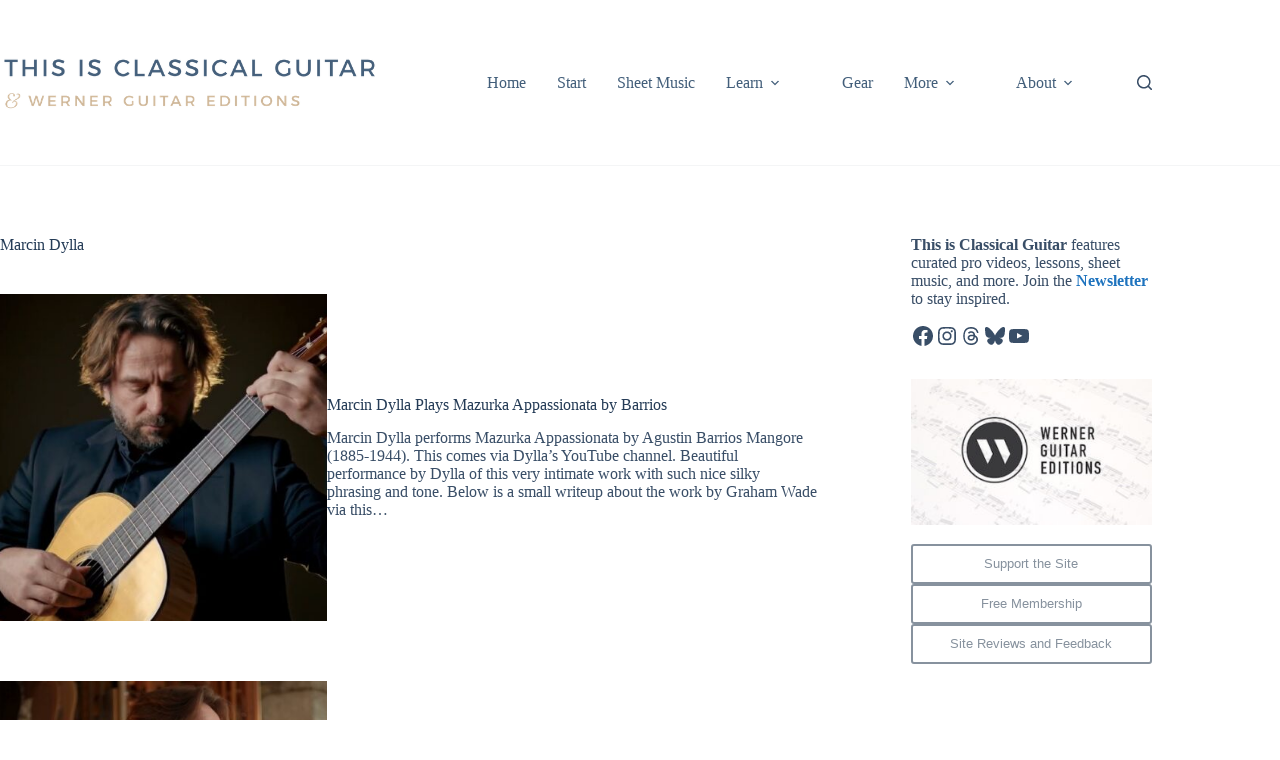

--- FILE ---
content_type: text/html; charset=UTF-8
request_url: https://www.thisisclassicalguitar.com/tag/marcin-dylla/
body_size: 24673
content:
<!doctype html>
<html dir="ltr" lang="en-US" prefix="og: https://ogp.me/ns#">
<head>
	
	<meta charset="UTF-8">
	<meta name="viewport" content="width=device-width, initial-scale=1, maximum-scale=5, viewport-fit=cover">
	<link rel="profile" href="https://gmpg.org/xfn/11">

	<title>Marcin Dylla | This is Classical Guitar</title>

		<!-- All in One SEO 4.9.3 - aioseo.com -->
	<meta name="robots" content="noindex, max-image-preview:large" />
	<meta name="keywords" content="guitar,classical guitar,variations on a theme of scriabin,alexandre tansman,sheet music,score,video,marcin dylla,villa-lobos,preludes,,nocturnal,john dowland,op. 70,benjamin britten,free,aleksander tansman,music,chopin,poland,prelude no. 2,pdf,brazilian" />
	<link rel="canonical" href="https://www.thisisclassicalguitar.com/tag/marcin-dylla/" />
	<link rel="next" href="https://www.thisisclassicalguitar.com/tag/marcin-dylla/page/2/" />
	<meta name="generator" content="All in One SEO (AIOSEO) 4.9.3" />
		<script type="application/ld+json" class="aioseo-schema">
			{"@context":"https:\/\/schema.org","@graph":[{"@type":"BreadcrumbList","@id":"https:\/\/www.thisisclassicalguitar.com\/tag\/marcin-dylla\/#breadcrumblist","itemListElement":[{"@type":"ListItem","@id":"https:\/\/www.thisisclassicalguitar.com#listItem","position":1,"name":"Home","item":"https:\/\/www.thisisclassicalguitar.com","nextItem":{"@type":"ListItem","@id":"https:\/\/www.thisisclassicalguitar.com\/tag\/marcin-dylla\/#listItem","name":"Marcin Dylla"}},{"@type":"ListItem","@id":"https:\/\/www.thisisclassicalguitar.com\/tag\/marcin-dylla\/#listItem","position":2,"name":"Marcin Dylla","previousItem":{"@type":"ListItem","@id":"https:\/\/www.thisisclassicalguitar.com#listItem","name":"Home"}}]},{"@type":"CollectionPage","@id":"https:\/\/www.thisisclassicalguitar.com\/tag\/marcin-dylla\/#collectionpage","url":"https:\/\/www.thisisclassicalguitar.com\/tag\/marcin-dylla\/","name":"Marcin Dylla | This is Classical Guitar","inLanguage":"en-US","isPartOf":{"@id":"https:\/\/www.thisisclassicalguitar.com\/#website"},"breadcrumb":{"@id":"https:\/\/www.thisisclassicalguitar.com\/tag\/marcin-dylla\/#breadcrumblist"}},{"@type":"Person","@id":"https:\/\/www.thisisclassicalguitar.com\/#person"},{"@type":"WebSite","@id":"https:\/\/www.thisisclassicalguitar.com\/#website","url":"https:\/\/www.thisisclassicalguitar.com\/","name":"This is Classical Guitar","description":"Classical Guitar Lessons, Sheet Music, High Quality Curated Videos, Interest Articles, Reviews and more.","inLanguage":"en-US","publisher":{"@id":"https:\/\/www.thisisclassicalguitar.com\/#person"}}]}
		</script>
		<!-- All in One SEO -->

<!-- Jetpack Site Verification Tags -->
<meta name="google-site-verification" content="aLlyXorueJr49l6DmGsxapZ896NvQiAdN0fE7fgVf4s" />
<link rel='dns-prefetch' href='//www.thisisclassicalguitar.com' />
<link rel='dns-prefetch' href='//stats.wp.com' />
<link rel='preconnect' href='//c0.wp.com' />
<link rel="alternate" type="application/rss+xml" title="This is Classical Guitar &raquo; Feed" href="https://www.thisisclassicalguitar.com/feed/" />
<link rel="alternate" type="application/rss+xml" title="This is Classical Guitar &raquo; Comments Feed" href="https://www.thisisclassicalguitar.com/comments/feed/" />
<link rel="alternate" type="application/rss+xml" title="This is Classical Guitar &raquo; Marcin Dylla Tag Feed" href="https://www.thisisclassicalguitar.com/tag/marcin-dylla/feed/" />
<style id='wp-img-auto-sizes-contain-inline-css'>
img:is([sizes=auto i],[sizes^="auto," i]){contain-intrinsic-size:3000px 1500px}
/*# sourceURL=wp-img-auto-sizes-contain-inline-css */
</style>
<link rel='stylesheet' id='blocksy-dynamic-global-css' href='https://www.thisisclassicalguitar.com/wp-content/uploads/blocksy/css/global.css?ver=46174' media='all' />
<link rel='stylesheet' id='wp-block-library-css' href='https://c0.wp.com/c/6.9/wp-includes/css/dist/block-library/style.min.css' media='all' />
<link rel='stylesheet' id='aioseo/css/src/vue/standalone/blocks/table-of-contents/global.scss-css' href='https://www.thisisclassicalguitar.com/wp-content/plugins/all-in-one-seo-pack/dist/Lite/assets/css/table-of-contents/global.e90f6d47.css?ver=4.9.3' media='all' />
<link rel='stylesheet' id='mediaelement-css' href='https://c0.wp.com/c/6.9/wp-includes/js/mediaelement/mediaelementplayer-legacy.min.css' media='all' />
<link rel='stylesheet' id='wp-mediaelement-css' href='https://c0.wp.com/c/6.9/wp-includes/js/mediaelement/wp-mediaelement.min.css' media='all' />
<style id='jetpack-sharing-buttons-style-inline-css'>
.jetpack-sharing-buttons__services-list{display:flex;flex-direction:row;flex-wrap:wrap;gap:0;list-style-type:none;margin:5px;padding:0}.jetpack-sharing-buttons__services-list.has-small-icon-size{font-size:12px}.jetpack-sharing-buttons__services-list.has-normal-icon-size{font-size:16px}.jetpack-sharing-buttons__services-list.has-large-icon-size{font-size:24px}.jetpack-sharing-buttons__services-list.has-huge-icon-size{font-size:36px}@media print{.jetpack-sharing-buttons__services-list{display:none!important}}.editor-styles-wrapper .wp-block-jetpack-sharing-buttons{gap:0;padding-inline-start:0}ul.jetpack-sharing-buttons__services-list.has-background{padding:1.25em 2.375em}
/*# sourceURL=https://www.thisisclassicalguitar.com/wp-content/plugins/jetpack/_inc/blocks/sharing-buttons/view.css */
</style>
<style id='global-styles-inline-css'>
:root{--wp--preset--aspect-ratio--square: 1;--wp--preset--aspect-ratio--4-3: 4/3;--wp--preset--aspect-ratio--3-4: 3/4;--wp--preset--aspect-ratio--3-2: 3/2;--wp--preset--aspect-ratio--2-3: 2/3;--wp--preset--aspect-ratio--16-9: 16/9;--wp--preset--aspect-ratio--9-16: 9/16;--wp--preset--color--black: #000000;--wp--preset--color--cyan-bluish-gray: #abb8c3;--wp--preset--color--white: #ffffff;--wp--preset--color--pale-pink: #f78da7;--wp--preset--color--vivid-red: #cf2e2e;--wp--preset--color--luminous-vivid-orange: #ff6900;--wp--preset--color--luminous-vivid-amber: #fcb900;--wp--preset--color--light-green-cyan: #7bdcb5;--wp--preset--color--vivid-green-cyan: #00d084;--wp--preset--color--pale-cyan-blue: #8ed1fc;--wp--preset--color--vivid-cyan-blue: #0693e3;--wp--preset--color--vivid-purple: #9b51e0;--wp--preset--color--palette-color-1: var(--theme-palette-color-1, #2872fa);--wp--preset--color--palette-color-2: var(--theme-palette-color-2, #1559ed);--wp--preset--color--palette-color-3: var(--theme-palette-color-3, rgba(36,59,86,0.9));--wp--preset--color--palette-color-4: var(--theme-palette-color-4, rgba(36,59,86,1));--wp--preset--color--palette-color-5: var(--theme-palette-color-5, #ffffff);--wp--preset--gradient--vivid-cyan-blue-to-vivid-purple: linear-gradient(135deg,rgb(6,147,227) 0%,rgb(155,81,224) 100%);--wp--preset--gradient--light-green-cyan-to-vivid-green-cyan: linear-gradient(135deg,rgb(122,220,180) 0%,rgb(0,208,130) 100%);--wp--preset--gradient--luminous-vivid-amber-to-luminous-vivid-orange: linear-gradient(135deg,rgb(252,185,0) 0%,rgb(255,105,0) 100%);--wp--preset--gradient--luminous-vivid-orange-to-vivid-red: linear-gradient(135deg,rgb(255,105,0) 0%,rgb(207,46,46) 100%);--wp--preset--gradient--very-light-gray-to-cyan-bluish-gray: linear-gradient(135deg,rgb(238,238,238) 0%,rgb(169,184,195) 100%);--wp--preset--gradient--cool-to-warm-spectrum: linear-gradient(135deg,rgb(74,234,220) 0%,rgb(151,120,209) 20%,rgb(207,42,186) 40%,rgb(238,44,130) 60%,rgb(251,105,98) 80%,rgb(254,248,76) 100%);--wp--preset--gradient--blush-light-purple: linear-gradient(135deg,rgb(255,206,236) 0%,rgb(152,150,240) 100%);--wp--preset--gradient--blush-bordeaux: linear-gradient(135deg,rgb(254,205,165) 0%,rgb(254,45,45) 50%,rgb(107,0,62) 100%);--wp--preset--gradient--luminous-dusk: linear-gradient(135deg,rgb(255,203,112) 0%,rgb(199,81,192) 50%,rgb(65,88,208) 100%);--wp--preset--gradient--pale-ocean: linear-gradient(135deg,rgb(255,245,203) 0%,rgb(182,227,212) 50%,rgb(51,167,181) 100%);--wp--preset--gradient--electric-grass: linear-gradient(135deg,rgb(202,248,128) 0%,rgb(113,206,126) 100%);--wp--preset--gradient--midnight: linear-gradient(135deg,rgb(2,3,129) 0%,rgb(40,116,252) 100%);--wp--preset--gradient--juicy-peach: linear-gradient(to right, #ffecd2 0%, #fcb69f 100%);--wp--preset--gradient--young-passion: linear-gradient(to right, #ff8177 0%, #ff867a 0%, #ff8c7f 21%, #f99185 52%, #cf556c 78%, #b12a5b 100%);--wp--preset--gradient--true-sunset: linear-gradient(to right, #fa709a 0%, #fee140 100%);--wp--preset--gradient--morpheus-den: linear-gradient(to top, #30cfd0 0%, #330867 100%);--wp--preset--gradient--plum-plate: linear-gradient(135deg, #667eea 0%, #764ba2 100%);--wp--preset--gradient--aqua-splash: linear-gradient(15deg, #13547a 0%, #80d0c7 100%);--wp--preset--gradient--love-kiss: linear-gradient(to top, #ff0844 0%, #ffb199 100%);--wp--preset--gradient--new-retrowave: linear-gradient(to top, #3b41c5 0%, #a981bb 49%, #ffc8a9 100%);--wp--preset--gradient--plum-bath: linear-gradient(to top, #cc208e 0%, #6713d2 100%);--wp--preset--gradient--high-flight: linear-gradient(to right, #0acffe 0%, #495aff 100%);--wp--preset--gradient--teen-party: linear-gradient(-225deg, #FF057C 0%, #8D0B93 50%, #321575 100%);--wp--preset--gradient--fabled-sunset: linear-gradient(-225deg, #231557 0%, #44107A 29%, #FF1361 67%, #FFF800 100%);--wp--preset--gradient--arielle-smile: radial-gradient(circle 248px at center, #16d9e3 0%, #30c7ec 47%, #46aef7 100%);--wp--preset--gradient--itmeo-branding: linear-gradient(180deg, #2af598 0%, #009efd 100%);--wp--preset--gradient--deep-blue: linear-gradient(to right, #6a11cb 0%, #2575fc 100%);--wp--preset--gradient--strong-bliss: linear-gradient(to right, #f78ca0 0%, #f9748f 19%, #fd868c 60%, #fe9a8b 100%);--wp--preset--gradient--sweet-period: linear-gradient(to top, #3f51b1 0%, #5a55ae 13%, #7b5fac 25%, #8f6aae 38%, #a86aa4 50%, #cc6b8e 62%, #f18271 75%, #f3a469 87%, #f7c978 100%);--wp--preset--gradient--purple-division: linear-gradient(to top, #7028e4 0%, #e5b2ca 100%);--wp--preset--gradient--cold-evening: linear-gradient(to top, #0c3483 0%, #a2b6df 100%, #6b8cce 100%, #a2b6df 100%);--wp--preset--gradient--mountain-rock: linear-gradient(to right, #868f96 0%, #596164 100%);--wp--preset--gradient--desert-hump: linear-gradient(to top, #c79081 0%, #dfa579 100%);--wp--preset--gradient--ethernal-constance: linear-gradient(to top, #09203f 0%, #537895 100%);--wp--preset--gradient--happy-memories: linear-gradient(-60deg, #ff5858 0%, #f09819 100%);--wp--preset--gradient--grown-early: linear-gradient(to top, #0ba360 0%, #3cba92 100%);--wp--preset--gradient--morning-salad: linear-gradient(-225deg, #B7F8DB 0%, #50A7C2 100%);--wp--preset--gradient--night-call: linear-gradient(-225deg, #AC32E4 0%, #7918F2 48%, #4801FF 100%);--wp--preset--gradient--mind-crawl: linear-gradient(-225deg, #473B7B 0%, #3584A7 51%, #30D2BE 100%);--wp--preset--gradient--angel-care: linear-gradient(-225deg, #FFE29F 0%, #FFA99F 48%, #FF719A 100%);--wp--preset--gradient--juicy-cake: linear-gradient(to top, #e14fad 0%, #f9d423 100%);--wp--preset--gradient--rich-metal: linear-gradient(to right, #d7d2cc 0%, #304352 100%);--wp--preset--gradient--mole-hall: linear-gradient(-20deg, #616161 0%, #9bc5c3 100%);--wp--preset--gradient--cloudy-knoxville: linear-gradient(120deg, #fdfbfb 0%, #ebedee 100%);--wp--preset--gradient--soft-grass: linear-gradient(to top, #c1dfc4 0%, #deecdd 100%);--wp--preset--gradient--saint-petersburg: linear-gradient(135deg, #f5f7fa 0%, #c3cfe2 100%);--wp--preset--gradient--everlasting-sky: linear-gradient(135deg, #fdfcfb 0%, #e2d1c3 100%);--wp--preset--gradient--kind-steel: linear-gradient(-20deg, #e9defa 0%, #fbfcdb 100%);--wp--preset--gradient--over-sun: linear-gradient(60deg, #abecd6 0%, #fbed96 100%);--wp--preset--gradient--premium-white: linear-gradient(to top, #d5d4d0 0%, #d5d4d0 1%, #eeeeec 31%, #efeeec 75%, #e9e9e7 100%);--wp--preset--gradient--clean-mirror: linear-gradient(45deg, #93a5cf 0%, #e4efe9 100%);--wp--preset--gradient--wild-apple: linear-gradient(to top, #d299c2 0%, #fef9d7 100%);--wp--preset--gradient--snow-again: linear-gradient(to top, #e6e9f0 0%, #eef1f5 100%);--wp--preset--gradient--confident-cloud: linear-gradient(to top, #dad4ec 0%, #dad4ec 1%, #f3e7e9 100%);--wp--preset--gradient--glass-water: linear-gradient(to top, #dfe9f3 0%, white 100%);--wp--preset--gradient--perfect-white: linear-gradient(-225deg, #E3FDF5 0%, #FFE6FA 100%);--wp--preset--font-size--small: 13px;--wp--preset--font-size--medium: 20px;--wp--preset--font-size--large: clamp(22px, 1.375rem + ((1vw - 3.2px) * 0.625), 30px);--wp--preset--font-size--x-large: clamp(30px, 1.875rem + ((1vw - 3.2px) * 1.563), 50px);--wp--preset--font-size--xx-large: clamp(45px, 2.813rem + ((1vw - 3.2px) * 2.734), 80px);--wp--preset--spacing--20: 0.44rem;--wp--preset--spacing--30: 0.67rem;--wp--preset--spacing--40: 1rem;--wp--preset--spacing--50: 1.5rem;--wp--preset--spacing--60: 2.25rem;--wp--preset--spacing--70: 3.38rem;--wp--preset--spacing--80: 5.06rem;--wp--preset--shadow--natural: 6px 6px 9px rgba(0, 0, 0, 0.2);--wp--preset--shadow--deep: 12px 12px 50px rgba(0, 0, 0, 0.4);--wp--preset--shadow--sharp: 6px 6px 0px rgba(0, 0, 0, 0.2);--wp--preset--shadow--outlined: 6px 6px 0px -3px rgb(255, 255, 255), 6px 6px rgb(0, 0, 0);--wp--preset--shadow--crisp: 6px 6px 0px rgb(0, 0, 0);}:root { --wp--style--global--content-size: var(--theme-block-max-width);--wp--style--global--wide-size: var(--theme-block-wide-max-width); }:where(body) { margin: 0; }.wp-site-blocks > .alignleft { float: left; margin-right: 2em; }.wp-site-blocks > .alignright { float: right; margin-left: 2em; }.wp-site-blocks > .aligncenter { justify-content: center; margin-left: auto; margin-right: auto; }:where(.wp-site-blocks) > * { margin-block-start: var(--theme-content-spacing); margin-block-end: 0; }:where(.wp-site-blocks) > :first-child { margin-block-start: 0; }:where(.wp-site-blocks) > :last-child { margin-block-end: 0; }:root { --wp--style--block-gap: var(--theme-content-spacing); }:root :where(.is-layout-flow) > :first-child{margin-block-start: 0;}:root :where(.is-layout-flow) > :last-child{margin-block-end: 0;}:root :where(.is-layout-flow) > *{margin-block-start: var(--theme-content-spacing);margin-block-end: 0;}:root :where(.is-layout-constrained) > :first-child{margin-block-start: 0;}:root :where(.is-layout-constrained) > :last-child{margin-block-end: 0;}:root :where(.is-layout-constrained) > *{margin-block-start: var(--theme-content-spacing);margin-block-end: 0;}:root :where(.is-layout-flex){gap: var(--theme-content-spacing);}:root :where(.is-layout-grid){gap: var(--theme-content-spacing);}.is-layout-flow > .alignleft{float: left;margin-inline-start: 0;margin-inline-end: 2em;}.is-layout-flow > .alignright{float: right;margin-inline-start: 2em;margin-inline-end: 0;}.is-layout-flow > .aligncenter{margin-left: auto !important;margin-right: auto !important;}.is-layout-constrained > .alignleft{float: left;margin-inline-start: 0;margin-inline-end: 2em;}.is-layout-constrained > .alignright{float: right;margin-inline-start: 2em;margin-inline-end: 0;}.is-layout-constrained > .aligncenter{margin-left: auto !important;margin-right: auto !important;}.is-layout-constrained > :where(:not(.alignleft):not(.alignright):not(.alignfull)){max-width: var(--wp--style--global--content-size);margin-left: auto !important;margin-right: auto !important;}.is-layout-constrained > .alignwide{max-width: var(--wp--style--global--wide-size);}body .is-layout-flex{display: flex;}.is-layout-flex{flex-wrap: wrap;align-items: center;}.is-layout-flex > :is(*, div){margin: 0;}body .is-layout-grid{display: grid;}.is-layout-grid > :is(*, div){margin: 0;}body{padding-top: 0px;padding-right: 0px;padding-bottom: 0px;padding-left: 0px;}:root :where(.wp-element-button, .wp-block-button__link){font-style: inherit;font-weight: inherit;letter-spacing: inherit;text-transform: inherit;}.has-black-color{color: var(--wp--preset--color--black) !important;}.has-cyan-bluish-gray-color{color: var(--wp--preset--color--cyan-bluish-gray) !important;}.has-white-color{color: var(--wp--preset--color--white) !important;}.has-pale-pink-color{color: var(--wp--preset--color--pale-pink) !important;}.has-vivid-red-color{color: var(--wp--preset--color--vivid-red) !important;}.has-luminous-vivid-orange-color{color: var(--wp--preset--color--luminous-vivid-orange) !important;}.has-luminous-vivid-amber-color{color: var(--wp--preset--color--luminous-vivid-amber) !important;}.has-light-green-cyan-color{color: var(--wp--preset--color--light-green-cyan) !important;}.has-vivid-green-cyan-color{color: var(--wp--preset--color--vivid-green-cyan) !important;}.has-pale-cyan-blue-color{color: var(--wp--preset--color--pale-cyan-blue) !important;}.has-vivid-cyan-blue-color{color: var(--wp--preset--color--vivid-cyan-blue) !important;}.has-vivid-purple-color{color: var(--wp--preset--color--vivid-purple) !important;}.has-palette-color-1-color{color: var(--wp--preset--color--palette-color-1) !important;}.has-palette-color-2-color{color: var(--wp--preset--color--palette-color-2) !important;}.has-palette-color-3-color{color: var(--wp--preset--color--palette-color-3) !important;}.has-palette-color-4-color{color: var(--wp--preset--color--palette-color-4) !important;}.has-palette-color-5-color{color: var(--wp--preset--color--palette-color-5) !important;}.has-black-background-color{background-color: var(--wp--preset--color--black) !important;}.has-cyan-bluish-gray-background-color{background-color: var(--wp--preset--color--cyan-bluish-gray) !important;}.has-white-background-color{background-color: var(--wp--preset--color--white) !important;}.has-pale-pink-background-color{background-color: var(--wp--preset--color--pale-pink) !important;}.has-vivid-red-background-color{background-color: var(--wp--preset--color--vivid-red) !important;}.has-luminous-vivid-orange-background-color{background-color: var(--wp--preset--color--luminous-vivid-orange) !important;}.has-luminous-vivid-amber-background-color{background-color: var(--wp--preset--color--luminous-vivid-amber) !important;}.has-light-green-cyan-background-color{background-color: var(--wp--preset--color--light-green-cyan) !important;}.has-vivid-green-cyan-background-color{background-color: var(--wp--preset--color--vivid-green-cyan) !important;}.has-pale-cyan-blue-background-color{background-color: var(--wp--preset--color--pale-cyan-blue) !important;}.has-vivid-cyan-blue-background-color{background-color: var(--wp--preset--color--vivid-cyan-blue) !important;}.has-vivid-purple-background-color{background-color: var(--wp--preset--color--vivid-purple) !important;}.has-palette-color-1-background-color{background-color: var(--wp--preset--color--palette-color-1) !important;}.has-palette-color-2-background-color{background-color: var(--wp--preset--color--palette-color-2) !important;}.has-palette-color-3-background-color{background-color: var(--wp--preset--color--palette-color-3) !important;}.has-palette-color-4-background-color{background-color: var(--wp--preset--color--palette-color-4) !important;}.has-palette-color-5-background-color{background-color: var(--wp--preset--color--palette-color-5) !important;}.has-black-border-color{border-color: var(--wp--preset--color--black) !important;}.has-cyan-bluish-gray-border-color{border-color: var(--wp--preset--color--cyan-bluish-gray) !important;}.has-white-border-color{border-color: var(--wp--preset--color--white) !important;}.has-pale-pink-border-color{border-color: var(--wp--preset--color--pale-pink) !important;}.has-vivid-red-border-color{border-color: var(--wp--preset--color--vivid-red) !important;}.has-luminous-vivid-orange-border-color{border-color: var(--wp--preset--color--luminous-vivid-orange) !important;}.has-luminous-vivid-amber-border-color{border-color: var(--wp--preset--color--luminous-vivid-amber) !important;}.has-light-green-cyan-border-color{border-color: var(--wp--preset--color--light-green-cyan) !important;}.has-vivid-green-cyan-border-color{border-color: var(--wp--preset--color--vivid-green-cyan) !important;}.has-pale-cyan-blue-border-color{border-color: var(--wp--preset--color--pale-cyan-blue) !important;}.has-vivid-cyan-blue-border-color{border-color: var(--wp--preset--color--vivid-cyan-blue) !important;}.has-vivid-purple-border-color{border-color: var(--wp--preset--color--vivid-purple) !important;}.has-palette-color-1-border-color{border-color: var(--wp--preset--color--palette-color-1) !important;}.has-palette-color-2-border-color{border-color: var(--wp--preset--color--palette-color-2) !important;}.has-palette-color-3-border-color{border-color: var(--wp--preset--color--palette-color-3) !important;}.has-palette-color-4-border-color{border-color: var(--wp--preset--color--palette-color-4) !important;}.has-palette-color-5-border-color{border-color: var(--wp--preset--color--palette-color-5) !important;}.has-vivid-cyan-blue-to-vivid-purple-gradient-background{background: var(--wp--preset--gradient--vivid-cyan-blue-to-vivid-purple) !important;}.has-light-green-cyan-to-vivid-green-cyan-gradient-background{background: var(--wp--preset--gradient--light-green-cyan-to-vivid-green-cyan) !important;}.has-luminous-vivid-amber-to-luminous-vivid-orange-gradient-background{background: var(--wp--preset--gradient--luminous-vivid-amber-to-luminous-vivid-orange) !important;}.has-luminous-vivid-orange-to-vivid-red-gradient-background{background: var(--wp--preset--gradient--luminous-vivid-orange-to-vivid-red) !important;}.has-very-light-gray-to-cyan-bluish-gray-gradient-background{background: var(--wp--preset--gradient--very-light-gray-to-cyan-bluish-gray) !important;}.has-cool-to-warm-spectrum-gradient-background{background: var(--wp--preset--gradient--cool-to-warm-spectrum) !important;}.has-blush-light-purple-gradient-background{background: var(--wp--preset--gradient--blush-light-purple) !important;}.has-blush-bordeaux-gradient-background{background: var(--wp--preset--gradient--blush-bordeaux) !important;}.has-luminous-dusk-gradient-background{background: var(--wp--preset--gradient--luminous-dusk) !important;}.has-pale-ocean-gradient-background{background: var(--wp--preset--gradient--pale-ocean) !important;}.has-electric-grass-gradient-background{background: var(--wp--preset--gradient--electric-grass) !important;}.has-midnight-gradient-background{background: var(--wp--preset--gradient--midnight) !important;}.has-juicy-peach-gradient-background{background: var(--wp--preset--gradient--juicy-peach) !important;}.has-young-passion-gradient-background{background: var(--wp--preset--gradient--young-passion) !important;}.has-true-sunset-gradient-background{background: var(--wp--preset--gradient--true-sunset) !important;}.has-morpheus-den-gradient-background{background: var(--wp--preset--gradient--morpheus-den) !important;}.has-plum-plate-gradient-background{background: var(--wp--preset--gradient--plum-plate) !important;}.has-aqua-splash-gradient-background{background: var(--wp--preset--gradient--aqua-splash) !important;}.has-love-kiss-gradient-background{background: var(--wp--preset--gradient--love-kiss) !important;}.has-new-retrowave-gradient-background{background: var(--wp--preset--gradient--new-retrowave) !important;}.has-plum-bath-gradient-background{background: var(--wp--preset--gradient--plum-bath) !important;}.has-high-flight-gradient-background{background: var(--wp--preset--gradient--high-flight) !important;}.has-teen-party-gradient-background{background: var(--wp--preset--gradient--teen-party) !important;}.has-fabled-sunset-gradient-background{background: var(--wp--preset--gradient--fabled-sunset) !important;}.has-arielle-smile-gradient-background{background: var(--wp--preset--gradient--arielle-smile) !important;}.has-itmeo-branding-gradient-background{background: var(--wp--preset--gradient--itmeo-branding) !important;}.has-deep-blue-gradient-background{background: var(--wp--preset--gradient--deep-blue) !important;}.has-strong-bliss-gradient-background{background: var(--wp--preset--gradient--strong-bliss) !important;}.has-sweet-period-gradient-background{background: var(--wp--preset--gradient--sweet-period) !important;}.has-purple-division-gradient-background{background: var(--wp--preset--gradient--purple-division) !important;}.has-cold-evening-gradient-background{background: var(--wp--preset--gradient--cold-evening) !important;}.has-mountain-rock-gradient-background{background: var(--wp--preset--gradient--mountain-rock) !important;}.has-desert-hump-gradient-background{background: var(--wp--preset--gradient--desert-hump) !important;}.has-ethernal-constance-gradient-background{background: var(--wp--preset--gradient--ethernal-constance) !important;}.has-happy-memories-gradient-background{background: var(--wp--preset--gradient--happy-memories) !important;}.has-grown-early-gradient-background{background: var(--wp--preset--gradient--grown-early) !important;}.has-morning-salad-gradient-background{background: var(--wp--preset--gradient--morning-salad) !important;}.has-night-call-gradient-background{background: var(--wp--preset--gradient--night-call) !important;}.has-mind-crawl-gradient-background{background: var(--wp--preset--gradient--mind-crawl) !important;}.has-angel-care-gradient-background{background: var(--wp--preset--gradient--angel-care) !important;}.has-juicy-cake-gradient-background{background: var(--wp--preset--gradient--juicy-cake) !important;}.has-rich-metal-gradient-background{background: var(--wp--preset--gradient--rich-metal) !important;}.has-mole-hall-gradient-background{background: var(--wp--preset--gradient--mole-hall) !important;}.has-cloudy-knoxville-gradient-background{background: var(--wp--preset--gradient--cloudy-knoxville) !important;}.has-soft-grass-gradient-background{background: var(--wp--preset--gradient--soft-grass) !important;}.has-saint-petersburg-gradient-background{background: var(--wp--preset--gradient--saint-petersburg) !important;}.has-everlasting-sky-gradient-background{background: var(--wp--preset--gradient--everlasting-sky) !important;}.has-kind-steel-gradient-background{background: var(--wp--preset--gradient--kind-steel) !important;}.has-over-sun-gradient-background{background: var(--wp--preset--gradient--over-sun) !important;}.has-premium-white-gradient-background{background: var(--wp--preset--gradient--premium-white) !important;}.has-clean-mirror-gradient-background{background: var(--wp--preset--gradient--clean-mirror) !important;}.has-wild-apple-gradient-background{background: var(--wp--preset--gradient--wild-apple) !important;}.has-snow-again-gradient-background{background: var(--wp--preset--gradient--snow-again) !important;}.has-confident-cloud-gradient-background{background: var(--wp--preset--gradient--confident-cloud) !important;}.has-glass-water-gradient-background{background: var(--wp--preset--gradient--glass-water) !important;}.has-perfect-white-gradient-background{background: var(--wp--preset--gradient--perfect-white) !important;}.has-small-font-size{font-size: var(--wp--preset--font-size--small) !important;}.has-medium-font-size{font-size: var(--wp--preset--font-size--medium) !important;}.has-large-font-size{font-size: var(--wp--preset--font-size--large) !important;}.has-x-large-font-size{font-size: var(--wp--preset--font-size--x-large) !important;}.has-xx-large-font-size{font-size: var(--wp--preset--font-size--xx-large) !important;}
:root :where(.wp-block-pullquote){font-size: clamp(0.984em, 0.984rem + ((1vw - 0.2em) * 0.645), 1.5em);line-height: 1.6;}
/*# sourceURL=global-styles-inline-css */
</style>
<link rel='stylesheet' id='contact-form-7-css' href='https://www.thisisclassicalguitar.com/wp-content/plugins/contact-form-7/includes/css/styles.css?ver=6.1.4' media='all' />
<link rel='stylesheet' id='ct-main-styles-css' href='https://www.thisisclassicalguitar.com/wp-content/themes/blocksy/static/bundle/main.min.css?ver=2.1.23' media='all' />
<link rel='stylesheet' id='ct-page-title-styles-css' href='https://www.thisisclassicalguitar.com/wp-content/themes/blocksy/static/bundle/page-title.min.css?ver=2.1.23' media='all' />
<link rel='stylesheet' id='ct-sidebar-styles-css' href='https://www.thisisclassicalguitar.com/wp-content/themes/blocksy/static/bundle/sidebar.min.css?ver=2.1.23' media='all' />
<link rel='stylesheet' id='ct-cf-7-styles-css' href='https://www.thisisclassicalguitar.com/wp-content/themes/blocksy/static/bundle/cf-7.min.css?ver=2.1.23' media='all' />
<link rel='stylesheet' id='site-reviews-css' href='https://www.thisisclassicalguitar.com/wp-content/plugins/site-reviews/assets/styles/default.css?ver=7.2.13' media='all' />
<style id='site-reviews-inline-css'>
:root{--glsr-star-empty:url(https://www.thisisclassicalguitar.com/wp-content/plugins/site-reviews/assets/images/stars/default/star-empty.svg);--glsr-star-error:url(https://www.thisisclassicalguitar.com/wp-content/plugins/site-reviews/assets/images/stars/default/star-error.svg);--glsr-star-full:url(https://www.thisisclassicalguitar.com/wp-content/plugins/site-reviews/assets/images/stars/default/star-full.svg);--glsr-star-half:url(https://www.thisisclassicalguitar.com/wp-content/plugins/site-reviews/assets/images/stars/default/star-half.svg)}

/*# sourceURL=site-reviews-inline-css */
</style>

		<!-- Global site tag (gtag.js) - Google Analytics v4 -->
		<script async src="https://www.googletagmanager.com/gtag/js?id=G-FSBLJGVDFX"></script>
		<script>
		window.dataLayer = window.dataLayer || [];
		function gtag(){dataLayer.push(arguments);}
		gtag('js', new Date());

		gtag('config', 'G-FSBLJGVDFX');

		</script>
		<!-- End Google Analytics v4 -->

		<script src="https://c0.wp.com/c/6.9/wp-includes/js/jquery/jquery.min.js" id="jquery-core-js"></script>
<script src="https://c0.wp.com/c/6.9/wp-includes/js/jquery/jquery-migrate.min.js" id="jquery-migrate-js"></script>
<link rel="https://api.w.org/" href="https://www.thisisclassicalguitar.com/wp-json/" /><link rel="alternate" title="JSON" type="application/json" href="https://www.thisisclassicalguitar.com/wp-json/wp/v2/tags/12" /><link rel="EditURI" type="application/rsd+xml" title="RSD" href="https://www.thisisclassicalguitar.com/xmlrpc.php?rsd" />
<meta name="generator" content="WordPress 6.9" />
	<style>img#wpstats{display:none}</style>
		<noscript><link rel='stylesheet' href='https://www.thisisclassicalguitar.com/wp-content/themes/blocksy/static/bundle/no-scripts.min.css' type='text/css'></noscript>
			<link rel="preload" href="https://www.thisisclassicalguitar.com/wp-content/plugins/hustle/assets/hustle-ui/fonts/hustle-icons-font.woff2" as="font" type="font/woff2" crossorigin>
		<link rel="icon" href="https://www.thisisclassicalguitar.com/wp-content/uploads/2021/11/cropped-WGE-Symbol-Solid-3x-32x32.png" sizes="32x32" />
<link rel="icon" href="https://www.thisisclassicalguitar.com/wp-content/uploads/2021/11/cropped-WGE-Symbol-Solid-3x-192x192.png" sizes="192x192" />
<link rel="apple-touch-icon" href="https://www.thisisclassicalguitar.com/wp-content/uploads/2021/11/cropped-WGE-Symbol-Solid-3x-180x180.png" />
<meta name="msapplication-TileImage" content="https://www.thisisclassicalguitar.com/wp-content/uploads/2021/11/cropped-WGE-Symbol-Solid-3x-270x270.png" />
		<style id="wp-custom-css">
			  .entry-tags-items a {
          box-shadow: none !important;
		 
    }



		</style>
			</head>


<body class="archive tag tag-marcin-dylla tag-12 wp-custom-logo wp-embed-responsive wp-theme-blocksy" data-link="type-2" data-prefix="categories" data-header="type-1" data-footer="type-1">

<a class="skip-link screen-reader-text" href="#main">Skip to content</a><div class="ct-drawer-canvas" data-location="start">
		<div id="search-modal" class="ct-panel" data-behaviour="modal" role="dialog" aria-label="Search modal" inert>
			<div class="ct-panel-actions">
				<button class="ct-toggle-close" data-type="type-1" aria-label="Close search modal">
					<svg class="ct-icon" width="12" height="12" viewBox="0 0 15 15"><path d="M1 15a1 1 0 01-.71-.29 1 1 0 010-1.41l5.8-5.8-5.8-5.8A1 1 0 011.7.29l5.8 5.8 5.8-5.8a1 1 0 011.41 1.41l-5.8 5.8 5.8 5.8a1 1 0 01-1.41 1.41l-5.8-5.8-5.8 5.8A1 1 0 011 15z"/></svg>				</button>
			</div>

			<div class="ct-panel-content">
				

<form role="search" method="get" class="ct-search-form"  action="https://www.thisisclassicalguitar.com/" aria-haspopup="listbox" data-live-results="thumbs">

	<input 
		type="search" class="modal-field"		placeholder="Search"
		value=""
		name="s"
		autocomplete="off"
		title="Search for..."
		aria-label="Search for..."
			>

	<div class="ct-search-form-controls">
		
		<button type="submit" class="wp-element-button" data-button="icon" aria-label="Search button">
			<svg class="ct-icon ct-search-button-content" aria-hidden="true" width="15" height="15" viewBox="0 0 15 15"><path d="M14.8,13.7L12,11c0.9-1.2,1.5-2.6,1.5-4.2c0-3.7-3-6.8-6.8-6.8S0,3,0,6.8s3,6.8,6.8,6.8c1.6,0,3.1-0.6,4.2-1.5l2.8,2.8c0.1,0.1,0.3,0.2,0.5,0.2s0.4-0.1,0.5-0.2C15.1,14.5,15.1,14,14.8,13.7z M1.5,6.8c0-2.9,2.4-5.2,5.2-5.2S12,3.9,12,6.8S9.6,12,6.8,12S1.5,9.6,1.5,6.8z"/></svg>
			<span class="ct-ajax-loader">
				<svg viewBox="0 0 24 24">
					<circle cx="12" cy="12" r="10" opacity="0.2" fill="none" stroke="currentColor" stroke-miterlimit="10" stroke-width="2"/>

					<path d="m12,2c5.52,0,10,4.48,10,10" fill="none" stroke="currentColor" stroke-linecap="round" stroke-miterlimit="10" stroke-width="2">
						<animateTransform
							attributeName="transform"
							attributeType="XML"
							type="rotate"
							dur="0.6s"
							from="0 12 12"
							to="360 12 12"
							repeatCount="indefinite"
						/>
					</path>
				</svg>
			</span>
		</button>

		
					<input type="hidden" name="ct_post_type" value="post:page">
		
		

		<input type="hidden" value="9d2e8adc94" class="ct-live-results-nonce">	</div>

			<div class="screen-reader-text" aria-live="polite" role="status">
			No results		</div>
	
</form>


			</div>
		</div>

		<div id="offcanvas" class="ct-panel ct-header" data-behaviour="right-side" role="dialog" aria-label="Offcanvas modal" inert=""><div class="ct-panel-inner">
		<div class="ct-panel-actions">
			
			<button class="ct-toggle-close" data-type="type-1" aria-label="Close drawer">
				<svg class="ct-icon" width="12" height="12" viewBox="0 0 15 15"><path d="M1 15a1 1 0 01-.71-.29 1 1 0 010-1.41l5.8-5.8-5.8-5.8A1 1 0 011.7.29l5.8 5.8 5.8-5.8a1 1 0 011.41 1.41l-5.8 5.8 5.8 5.8a1 1 0 01-1.41 1.41l-5.8-5.8-5.8 5.8A1 1 0 011 15z"/></svg>
			</button>
		</div>
		<div class="ct-panel-content" data-device="desktop"><div class="ct-panel-content-inner"></div></div><div class="ct-panel-content" data-device="mobile"><div class="ct-panel-content-inner">
<nav
	class="mobile-menu menu-container has-submenu"
	data-id="mobile-menu" data-interaction="click" data-toggle-type="type-1" data-submenu-dots="yes"	aria-label="Primary">

	<ul id="menu-primary-1" class=""><li class="menu-item menu-item-type-custom menu-item-object-custom menu-item-home menu-item-20"><a href="https://www.thisisclassicalguitar.com/" class="ct-menu-link">Home</a></li>
<li class="menu-item menu-item-type-post_type menu-item-object-page menu-item-17410"><a href="https://www.thisisclassicalguitar.com/start-here/" class="ct-menu-link">Start</a></li>
<li class="menu-item menu-item-type-post_type menu-item-object-page menu-item-253"><a href="https://www.thisisclassicalguitar.com/sheet-music-for-classical-guitar/" class="ct-menu-link">Sheet Music</a></li>
<li class="menu-item menu-item-type-post_type menu-item-object-page menu-item-has-children menu-item-346"><span class="ct-sub-menu-parent"><a href="https://www.thisisclassicalguitar.com/lessons/" class="ct-menu-link">Learn</a><button class="ct-toggle-dropdown-mobile" aria-label="Expand dropdown menu" aria-haspopup="true" aria-expanded="false"><svg class="ct-icon toggle-icon-1" width="15" height="15" viewBox="0 0 15 15" aria-hidden="true"><path d="M3.9,5.1l3.6,3.6l3.6-3.6l1.4,0.7l-5,5l-5-5L3.9,5.1z"/></svg></button></span>
<ul class="sub-menu">
	<li class="menu-item menu-item-type-post_type menu-item-object-page menu-item-35828"><a href="https://www.thisisclassicalguitar.com/lessons/" class="ct-menu-link">All Lessons (Complete List)</a></li>
	<li class="menu-item menu-item-type-post_type menu-item-object-post menu-item-35827"><a href="https://www.thisisclassicalguitar.com/learn-classical-guitar-education-series/" class="ct-menu-link">Curriculum Guide</a></li>
	<li class="menu-item menu-item-type-post_type menu-item-object-page menu-item-35515"><a href="https://www.thisisclassicalguitar.com/classical-guitar-questions-answers/" class="ct-menu-link">Q&#038;A Lessons</a></li>
</ul>
</li>
<li class="menu-item menu-item-type-post_type menu-item-object-page menu-item-9549"><a href="https://www.thisisclassicalguitar.com/classical-guitar-store-reviews/" class="ct-menu-link">Gear</a></li>
<li class="menu-item menu-item-type-post_type menu-item-object-page menu-item-has-children menu-item-31181"><span class="ct-sub-menu-parent"><a href="https://www.thisisclassicalguitar.com/classical-guitar-store-reviews/" class="ct-menu-link">More</a><button class="ct-toggle-dropdown-mobile" aria-label="Expand dropdown menu" aria-haspopup="true" aria-expanded="false"><svg class="ct-icon toggle-icon-1" width="15" height="15" viewBox="0 0 15 15" aria-hidden="true"><path d="M3.9,5.1l3.6,3.6l3.6-3.6l1.4,0.7l-5,5l-5-5L3.9,5.1z"/></svg></button></span>
<ul class="sub-menu">
	<li class="menu-item menu-item-type-post_type menu-item-object-page menu-item-32829"><a href="https://www.thisisclassicalguitar.com/classical-guitarists/" class="ct-menu-link">Classical Guitarists and Featured Artists</a></li>
	<li class="menu-item menu-item-type-taxonomy menu-item-object-category menu-item-32830"><a href="https://www.thisisclassicalguitar.com/category/video/" class="ct-menu-link">Pro Videos</a></li>
	<li class="menu-item menu-item-type-taxonomy menu-item-object-category menu-item-18856"><a href="https://www.thisisclassicalguitar.com/category/interest-articles/" class="ct-menu-link">Interest Articles</a></li>
	<li class="menu-item menu-item-type-taxonomy menu-item-object-category menu-item-22126"><a href="https://www.thisisclassicalguitar.com/category/spotlights-interviews/" class="ct-menu-link">Interviews</a></li>
	<li class="menu-item menu-item-type-post_type menu-item-object-page menu-item-22117"><a href="https://www.thisisclassicalguitar.com/classical-guitar-festivals-competitions/" class="ct-menu-link">Festivals and Competitions</a></li>
	<li class="menu-item menu-item-type-post_type menu-item-object-page menu-item-22123"><a href="https://www.thisisclassicalguitar.com/classical-guitar-societies/" class="ct-menu-link">Societies and Organizations</a></li>
	<li class="menu-item menu-item-type-post_type menu-item-object-page menu-item-22120"><a href="https://www.thisisclassicalguitar.com/classical-guitar-luthiers/" class="ct-menu-link">Classical Guitar Luthiers</a></li>
	<li class="menu-item menu-item-type-post_type menu-item-object-page menu-item-22122"><a href="https://www.thisisclassicalguitar.com/classical-guitar-shops/" class="ct-menu-link">Salons, Dealers, Stores</a></li>
	<li class="menu-item menu-item-type-post_type menu-item-object-page menu-item-22121"><a href="https://www.thisisclassicalguitar.com/post-secondary-classical-guitar-programs-colleges-universities/" class="ct-menu-link">Post-Secondary Programs</a></li>
	<li class="menu-item menu-item-type-post_type menu-item-object-page menu-item-24820"><a href="https://www.thisisclassicalguitar.com/classical-guitar-repertoire/" class="ct-menu-link">Classical Guitar Repertoire</a></li>
	<li class="menu-item menu-item-type-post_type menu-item-object-page menu-item-22118"><a href="https://www.thisisclassicalguitar.com/classical-guitar-canada/" class="ct-menu-link">Classical Guitar in Canada</a></li>
</ul>
</li>
<li class="menu-item menu-item-type-post_type menu-item-object-page menu-item-has-children menu-item-22111"><span class="ct-sub-menu-parent"><a href="https://www.thisisclassicalguitar.com/about/" class="ct-menu-link">About</a><button class="ct-toggle-dropdown-mobile" aria-label="Expand dropdown menu" aria-haspopup="true" aria-expanded="false"><svg class="ct-icon toggle-icon-1" width="15" height="15" viewBox="0 0 15 15" aria-hidden="true"><path d="M3.9,5.1l3.6,3.6l3.6-3.6l1.4,0.7l-5,5l-5-5L3.9,5.1z"/></svg></button></span>
<ul class="sub-menu">
	<li class="menu-item menu-item-type-post_type menu-item-object-page menu-item-22115"><a href="https://www.thisisclassicalguitar.com/about/" class="ct-menu-link">About</a></li>
	<li class="menu-item menu-item-type-post_type menu-item-object-page menu-item-22125"><a href="https://www.thisisclassicalguitar.com/contact/" class="ct-menu-link">Contact</a></li>
	<li class="menu-item menu-item-type-post_type menu-item-object-page menu-item-22409"><a href="https://www.thisisclassicalguitar.com/donate-support/" class="ct-menu-link">Support the Site</a></li>
	<li class="menu-item menu-item-type-post_type menu-item-object-page menu-item-22116"><a href="https://www.thisisclassicalguitar.com/advertise-on-this-is-classical-guitar/" class="ct-menu-link">Advertising and Sponsorship</a></li>
	<li class="menu-item menu-item-type-post_type menu-item-object-page menu-item-privacy-policy menu-item-22114"><a rel="privacy-policy" href="https://www.thisisclassicalguitar.com/learn-about-your-privacy-and-security/" class="ct-menu-link">Learn about your Privacy, Security, and our Terms</a></li>
</ul>
</li>
</ul></nav>

</div></div></div></div></div>
<div id="main-container">
	<header id="header" class="ct-header" data-id="type-1" itemscope="" itemtype="https://schema.org/WPHeader"><div data-device="desktop"><div data-row="middle" data-column-set="2"><div class="ct-container"><div data-column="start" data-placements="1"><div data-items="primary">
<div	class="site-branding"
	data-id="logo"		itemscope="itemscope" itemtype="https://schema.org/Organization">

			<a href="https://www.thisisclassicalguitar.com/" class="site-logo-container" rel="home" itemprop="url" ><img width="655" height="100" src="https://www.thisisclassicalguitar.com/wp-content/uploads/2023/03/This-is-Classical-Guitar-100.png" class="default-logo" alt="This is Classical Guitar" decoding="async" fetchpriority="high" /></a>	
	</div>

</div></div><div data-column="end" data-placements="1"><div data-items="primary">
<nav
	id="header-menu-1"
	class="header-menu-1 menu-container"
	data-id="menu" data-interaction="hover"	data-menu="type-1"
	data-dropdown="type-1:simple"	data-stretch	data-responsive="no"	itemscope="" itemtype="https://schema.org/SiteNavigationElement"	aria-label="Primary">

	<ul id="menu-primary" class="menu"><li id="menu-item-20" class="menu-item menu-item-type-custom menu-item-object-custom menu-item-home menu-item-20"><a href="https://www.thisisclassicalguitar.com/" class="ct-menu-link">Home</a></li>
<li id="menu-item-17410" class="menu-item menu-item-type-post_type menu-item-object-page menu-item-17410"><a href="https://www.thisisclassicalguitar.com/start-here/" class="ct-menu-link">Start</a></li>
<li id="menu-item-253" class="menu-item menu-item-type-post_type menu-item-object-page menu-item-253"><a href="https://www.thisisclassicalguitar.com/sheet-music-for-classical-guitar/" class="ct-menu-link">Sheet Music</a></li>
<li id="menu-item-346" class="menu-item menu-item-type-post_type menu-item-object-page menu-item-has-children menu-item-346 animated-submenu-block"><a href="https://www.thisisclassicalguitar.com/lessons/" class="ct-menu-link">Learn<span class="ct-toggle-dropdown-desktop"><svg class="ct-icon" width="8" height="8" viewBox="0 0 15 15" aria-hidden="true"><path d="M2.1,3.2l5.4,5.4l5.4-5.4L15,4.3l-7.5,7.5L0,4.3L2.1,3.2z"/></svg></span></a><button class="ct-toggle-dropdown-desktop-ghost" aria-label="Expand dropdown menu" aria-haspopup="true" aria-expanded="false"></button>
<ul class="sub-menu">
	<li id="menu-item-35828" class="menu-item menu-item-type-post_type menu-item-object-page menu-item-35828"><a href="https://www.thisisclassicalguitar.com/lessons/" class="ct-menu-link">All Lessons (Complete List)</a></li>
	<li id="menu-item-35827" class="menu-item menu-item-type-post_type menu-item-object-post menu-item-35827"><a href="https://www.thisisclassicalguitar.com/learn-classical-guitar-education-series/" class="ct-menu-link">Curriculum Guide</a></li>
	<li id="menu-item-35515" class="menu-item menu-item-type-post_type menu-item-object-page menu-item-35515"><a href="https://www.thisisclassicalguitar.com/classical-guitar-questions-answers/" class="ct-menu-link">Q&#038;A Lessons</a></li>
</ul>
</li>
<li id="menu-item-9549" class="menu-item menu-item-type-post_type menu-item-object-page menu-item-9549"><a href="https://www.thisisclassicalguitar.com/classical-guitar-store-reviews/" class="ct-menu-link">Gear</a></li>
<li id="menu-item-31181" class="menu-item menu-item-type-post_type menu-item-object-page menu-item-has-children menu-item-31181 animated-submenu-block"><a href="https://www.thisisclassicalguitar.com/classical-guitar-store-reviews/" class="ct-menu-link">More<span class="ct-toggle-dropdown-desktop"><svg class="ct-icon" width="8" height="8" viewBox="0 0 15 15" aria-hidden="true"><path d="M2.1,3.2l5.4,5.4l5.4-5.4L15,4.3l-7.5,7.5L0,4.3L2.1,3.2z"/></svg></span></a><button class="ct-toggle-dropdown-desktop-ghost" aria-label="Expand dropdown menu" aria-haspopup="true" aria-expanded="false"></button>
<ul class="sub-menu">
	<li id="menu-item-32829" class="menu-item menu-item-type-post_type menu-item-object-page menu-item-32829"><a href="https://www.thisisclassicalguitar.com/classical-guitarists/" class="ct-menu-link">Classical Guitarists and Featured Artists</a></li>
	<li id="menu-item-32830" class="menu-item menu-item-type-taxonomy menu-item-object-category menu-item-32830"><a href="https://www.thisisclassicalguitar.com/category/video/" class="ct-menu-link">Pro Videos</a></li>
	<li id="menu-item-18856" class="menu-item menu-item-type-taxonomy menu-item-object-category menu-item-18856"><a href="https://www.thisisclassicalguitar.com/category/interest-articles/" class="ct-menu-link">Interest Articles</a></li>
	<li id="menu-item-22126" class="menu-item menu-item-type-taxonomy menu-item-object-category menu-item-22126"><a href="https://www.thisisclassicalguitar.com/category/spotlights-interviews/" class="ct-menu-link">Interviews</a></li>
	<li id="menu-item-22117" class="menu-item menu-item-type-post_type menu-item-object-page menu-item-22117"><a href="https://www.thisisclassicalguitar.com/classical-guitar-festivals-competitions/" class="ct-menu-link">Festivals and Competitions</a></li>
	<li id="menu-item-22123" class="menu-item menu-item-type-post_type menu-item-object-page menu-item-22123"><a href="https://www.thisisclassicalguitar.com/classical-guitar-societies/" class="ct-menu-link">Societies and Organizations</a></li>
	<li id="menu-item-22120" class="menu-item menu-item-type-post_type menu-item-object-page menu-item-22120"><a href="https://www.thisisclassicalguitar.com/classical-guitar-luthiers/" class="ct-menu-link">Classical Guitar Luthiers</a></li>
	<li id="menu-item-22122" class="menu-item menu-item-type-post_type menu-item-object-page menu-item-22122"><a href="https://www.thisisclassicalguitar.com/classical-guitar-shops/" class="ct-menu-link">Salons, Dealers, Stores</a></li>
	<li id="menu-item-22121" class="menu-item menu-item-type-post_type menu-item-object-page menu-item-22121"><a href="https://www.thisisclassicalguitar.com/post-secondary-classical-guitar-programs-colleges-universities/" class="ct-menu-link">Post-Secondary Programs</a></li>
	<li id="menu-item-24820" class="menu-item menu-item-type-post_type menu-item-object-page menu-item-24820"><a href="https://www.thisisclassicalguitar.com/classical-guitar-repertoire/" class="ct-menu-link">Classical Guitar Repertoire</a></li>
	<li id="menu-item-22118" class="menu-item menu-item-type-post_type menu-item-object-page menu-item-22118"><a href="https://www.thisisclassicalguitar.com/classical-guitar-canada/" class="ct-menu-link">Classical Guitar in Canada</a></li>
</ul>
</li>
<li id="menu-item-22111" class="menu-item menu-item-type-post_type menu-item-object-page menu-item-has-children menu-item-22111 animated-submenu-block"><a href="https://www.thisisclassicalguitar.com/about/" class="ct-menu-link">About<span class="ct-toggle-dropdown-desktop"><svg class="ct-icon" width="8" height="8" viewBox="0 0 15 15" aria-hidden="true"><path d="M2.1,3.2l5.4,5.4l5.4-5.4L15,4.3l-7.5,7.5L0,4.3L2.1,3.2z"/></svg></span></a><button class="ct-toggle-dropdown-desktop-ghost" aria-label="Expand dropdown menu" aria-haspopup="true" aria-expanded="false"></button>
<ul class="sub-menu">
	<li id="menu-item-22115" class="menu-item menu-item-type-post_type menu-item-object-page menu-item-22115"><a href="https://www.thisisclassicalguitar.com/about/" class="ct-menu-link">About</a></li>
	<li id="menu-item-22125" class="menu-item menu-item-type-post_type menu-item-object-page menu-item-22125"><a href="https://www.thisisclassicalguitar.com/contact/" class="ct-menu-link">Contact</a></li>
	<li id="menu-item-22409" class="menu-item menu-item-type-post_type menu-item-object-page menu-item-22409"><a href="https://www.thisisclassicalguitar.com/donate-support/" class="ct-menu-link">Support the Site</a></li>
	<li id="menu-item-22116" class="menu-item menu-item-type-post_type menu-item-object-page menu-item-22116"><a href="https://www.thisisclassicalguitar.com/advertise-on-this-is-classical-guitar/" class="ct-menu-link">Advertising and Sponsorship</a></li>
	<li id="menu-item-22114" class="menu-item menu-item-type-post_type menu-item-object-page menu-item-privacy-policy menu-item-22114"><a rel="privacy-policy" href="https://www.thisisclassicalguitar.com/learn-about-your-privacy-and-security/" class="ct-menu-link">Learn about your Privacy, Security, and our Terms</a></li>
</ul>
</li>
</ul></nav>


<button
	class="ct-header-search ct-toggle "
	data-toggle-panel="#search-modal"
	aria-controls="search-modal"
	aria-label="Search"
	data-label="left"
	data-id="search">

	<span class="ct-label ct-hidden-sm ct-hidden-md ct-hidden-lg" aria-hidden="true">Search</span>

	<svg class="ct-icon" aria-hidden="true" width="15" height="15" viewBox="0 0 15 15"><path d="M14.8,13.7L12,11c0.9-1.2,1.5-2.6,1.5-4.2c0-3.7-3-6.8-6.8-6.8S0,3,0,6.8s3,6.8,6.8,6.8c1.6,0,3.1-0.6,4.2-1.5l2.8,2.8c0.1,0.1,0.3,0.2,0.5,0.2s0.4-0.1,0.5-0.2C15.1,14.5,15.1,14,14.8,13.7z M1.5,6.8c0-2.9,2.4-5.2,5.2-5.2S12,3.9,12,6.8S9.6,12,6.8,12S1.5,9.6,1.5,6.8z"/></svg></button>
</div></div></div></div></div><div data-device="mobile"><div data-row="middle" data-column-set="2"><div class="ct-container"><div data-column="start" data-placements="1"><div data-items="primary">
<div	class="site-branding"
	data-id="logo"		>

			<a href="https://www.thisisclassicalguitar.com/" class="site-logo-container" rel="home" itemprop="url" ><img width="655" height="100" src="https://www.thisisclassicalguitar.com/wp-content/uploads/2023/03/This-is-Classical-Guitar-100.png" class="default-logo" alt="This is Classical Guitar" decoding="async" /></a>	
	</div>

</div></div><div data-column="end" data-placements="1"><div data-items="primary">
<button
	class="ct-header-search ct-toggle "
	data-toggle-panel="#search-modal"
	aria-controls="search-modal"
	aria-label="Search"
	data-label="left"
	data-id="search">

	<span class="ct-label ct-hidden-sm ct-hidden-md ct-hidden-lg" aria-hidden="true">Search</span>

	<svg class="ct-icon" aria-hidden="true" width="15" height="15" viewBox="0 0 15 15"><path d="M14.8,13.7L12,11c0.9-1.2,1.5-2.6,1.5-4.2c0-3.7-3-6.8-6.8-6.8S0,3,0,6.8s3,6.8,6.8,6.8c1.6,0,3.1-0.6,4.2-1.5l2.8,2.8c0.1,0.1,0.3,0.2,0.5,0.2s0.4-0.1,0.5-0.2C15.1,14.5,15.1,14,14.8,13.7z M1.5,6.8c0-2.9,2.4-5.2,5.2-5.2S12,3.9,12,6.8S9.6,12,6.8,12S1.5,9.6,1.5,6.8z"/></svg></button>

<button
	class="ct-header-trigger ct-toggle "
	data-toggle-panel="#offcanvas"
	aria-controls="offcanvas"
	data-design="simple"
	data-label="right"
	aria-label="Menu"
	data-id="trigger">

	<span class="ct-label ct-hidden-sm ct-hidden-md ct-hidden-lg" aria-hidden="true">Menu</span>

	<svg class="ct-icon" width="18" height="14" viewBox="0 0 18 14" data-type="type-1" aria-hidden="true">
		<rect y="0.00" width="18" height="1.7" rx="1"/>
		<rect y="6.15" width="18" height="1.7" rx="1"/>
		<rect y="12.3" width="18" height="1.7" rx="1"/>
	</svg></button>
</div></div></div></div></div></header>
	<main id="main" class="site-main hfeed" itemscope="itemscope" itemtype="https://schema.org/CreativeWork">

		
<div class="ct-container" data-sidebar="right" data-vertical-spacing="top:bottom">
	<section >
		
<div class="hero-section is-width-constrained" data-type="type-1">
			<header class="entry-header">
			<h1 class="page-title" itemprop="headline">Marcin Dylla</h1>		</header>
	</div><div class="entries" data-archive="default" data-layout="simple" data-cards="simple"><article class="entry-card post-34206 post type-post status-publish format-standard has-post-thumbnail hentry category-video tag-agustin-barrios-mangore tag-marcin-dylla" ><a class="ct-media-container" href="https://www.thisisclassicalguitar.com/marcin-dylla-mazurka-appassionata-barrios/" aria-label="Marcin Dylla Plays Mazurka Appassionata by Barrios"><img width="768" height="432" src="https://www.thisisclassicalguitar.com/wp-content/uploads/2025/01/agustin-barrios-mangore-mazurka-appassionata-768x432.jpg" class="attachment-medium_large size-medium_large wp-post-image" alt="" loading="lazy" decoding="async" srcset="https://www.thisisclassicalguitar.com/wp-content/uploads/2025/01/agustin-barrios-mangore-mazurka-appassionata-768x432.jpg 768w, https://www.thisisclassicalguitar.com/wp-content/uploads/2025/01/agustin-barrios-mangore-mazurka-appassionata-300x169.jpg 300w, https://www.thisisclassicalguitar.com/wp-content/uploads/2025/01/agustin-barrios-mangore-mazurka-appassionata-1024x576.jpg 1024w, https://www.thisisclassicalguitar.com/wp-content/uploads/2025/01/agustin-barrios-mangore-mazurka-appassionata.jpg 1280w" sizes="auto, (max-width: 768px) 100vw, 768px" itemprop="image" style="aspect-ratio: 16/9;" /></a><div class="card-content"><h2 class="entry-title"><a href="https://www.thisisclassicalguitar.com/marcin-dylla-mazurka-appassionata-barrios/" rel="bookmark">Marcin Dylla Plays Mazurka Appassionata by Barrios</a></h2><div class="entry-excerpt"><p>Marcin Dylla performs Mazurka Appassionata by Agustin Barrios Mangore (1885-1944). This comes via Dylla’s YouTube channel. Beautiful performance by Dylla of this very intimate work with such nice silky phrasing and tone. Below is a small writeup about the work by Graham Wade via this…</p>
</div></div></article><article class="entry-card post-33634 post type-post status-publish format-standard has-post-thumbnail hentry category-featured-posts category-video tag-marcin-dylla tag-wenzeslaus-matiegka" ><a class="ct-media-container" href="https://www.thisisclassicalguitar.com/marcin-dylla-sonata-op23-matiegka/" aria-label="Marcin Dylla Plays Sonata, Op.23 by Matiegka"><img width="768" height="432" src="https://www.thisisclassicalguitar.com/wp-content/uploads/2024/08/BB6_RSQ_XNo-768x432.jpg" class="attachment-medium_large size-medium_large wp-post-image" alt="" loading="lazy" decoding="async" srcset="https://www.thisisclassicalguitar.com/wp-content/uploads/2024/08/BB6_RSQ_XNo-768x432.jpg 768w, https://www.thisisclassicalguitar.com/wp-content/uploads/2024/08/BB6_RSQ_XNo-300x169.jpg 300w, https://www.thisisclassicalguitar.com/wp-content/uploads/2024/08/BB6_RSQ_XNo-1024x576.jpg 1024w, https://www.thisisclassicalguitar.com/wp-content/uploads/2024/08/BB6_RSQ_XNo.jpg 1280w" sizes="auto, (max-width: 768px) 100vw, 768px" itemprop="image" style="aspect-ratio: 16/9;" /></a><div class="card-content"><h2 class="entry-title"><a href="https://www.thisisclassicalguitar.com/marcin-dylla-sonata-op23-matiegka/" rel="bookmark">Marcin Dylla Plays Sonata, Op.23 by Matiegka</a></h2><div class="entry-excerpt"><p>Marcin Dylla&nbsp;performs&nbsp;Sonata, Op.23 (after Haydn Hob. XVI:32)&nbsp;by Wenzel Thomas Matiegka (1773-1830). This comes via&nbsp;Dylla’s YouTube&nbsp;channel. Wonderful performance by Dylla with lots of energy and directional phrasing. It&#8217;s also great to hear this sonata as I have it previously bookmarked for…</p>
</div></div></article><article class="entry-card post-33012 post type-post status-publish format-standard has-post-thumbnail hentry category-early-music category-video tag-early-music-2 tag-marcin-dylla tag-sylvius-leopold-weiss" ><a class="ct-media-container" href="https://www.thisisclassicalguitar.com/marcin-dylla-sonata-d-minor-weiss/" aria-label="Marcin Dylla Plays Sonata in D Minor by Weiss"><img width="768" height="432" src="https://www.thisisclassicalguitar.com/wp-content/uploads/2024/05/0zrInm0rMp0-768x432.jpg" class="attachment-medium_large size-medium_large wp-post-image" alt="" loading="lazy" decoding="async" srcset="https://www.thisisclassicalguitar.com/wp-content/uploads/2024/05/0zrInm0rMp0-768x432.jpg 768w, https://www.thisisclassicalguitar.com/wp-content/uploads/2024/05/0zrInm0rMp0-300x169.jpg 300w, https://www.thisisclassicalguitar.com/wp-content/uploads/2024/05/0zrInm0rMp0-1024x576.jpg 1024w, https://www.thisisclassicalguitar.com/wp-content/uploads/2024/05/0zrInm0rMp0.jpg 1280w" sizes="auto, (max-width: 768px) 100vw, 768px" itemprop="image" style="aspect-ratio: 16/9;" /></a><div class="card-content"><h2 class="entry-title"><a href="https://www.thisisclassicalguitar.com/marcin-dylla-sonata-d-minor-weiss/" rel="bookmark">Marcin Dylla Plays Sonata in D Minor by Weiss</a></h2><div class="entry-excerpt"><p>Classical guitarist Marcin Dylla performs Sonata in D Minor by Sylvius Leopold Weiss (1687–1750), originally for Baroque lute. This comes via Dylla&#8217;s YouTube channel. Great performance by Dylla with excellent pacing and attention to the flowing galant style of Weiss.…</p>
</div></div></article><article class="entry-card post-20258 post type-post status-publish format-standard has-post-thumbnail hentry category-early-music category-featured-posts category-video tag-johann-sebastian-bach tag-marcin-dylla" ><a class="ct-media-container" href="https://www.thisisclassicalguitar.com/marcin-dylla-lute-suite-bwv996-bach/" aria-label="Marcin Dylla plays Lute Suite BWV 996 by Bach"><img width="768" height="432" src="https://www.thisisclassicalguitar.com/wp-content/uploads/2020/04/auto-draft-o0AAr8SI9os.jpg" class="attachment-medium_large size-medium_large wp-post-image" alt="" loading="lazy" decoding="async" srcset="https://www.thisisclassicalguitar.com/wp-content/uploads/2020/04/auto-draft-o0AAr8SI9os.jpg 1280w, https://www.thisisclassicalguitar.com/wp-content/uploads/2020/04/auto-draft-o0AAr8SI9os-300x169.jpg 300w, https://www.thisisclassicalguitar.com/wp-content/uploads/2020/04/auto-draft-o0AAr8SI9os-1024x576.jpg 1024w" sizes="auto, (max-width: 768px) 100vw, 768px" itemprop="image" style="aspect-ratio: 16/9;" /></a><div class="card-content"><h2 class="entry-title"><a href="https://www.thisisclassicalguitar.com/marcin-dylla-lute-suite-bwv996-bach/" rel="bookmark">Marcin Dylla plays Lute Suite BWV 996 by Bach</a></h2><div class="entry-excerpt"><p>Polish guitarist Marcin Dylla plays Lute Suite in E Minor, BWV 996 by Johann Sebastian Bach (1685-1750). This comes via his fantastic YouTube channel.  Great performance with a pronounce rhythmic feel and directness in the praeludio that really refreshed the piece for…</p>
</div></div></article><article class="entry-card post-10455 post type-post status-publish format-standard has-post-thumbnail hentry category-modern-new-music-guitar category-video tag-alexandre-tansman tag-gian-marco-ciampa tag-marcin-dylla" ><a class="ct-media-container" href="https://www.thisisclassicalguitar.com/variations-on-a-theme-of-scriabin-by-tansman/" aria-label="Gian Marco Ciampa Plays Scriabin Variations by Tansman"><img width="768" height="464" src="https://www.thisisclassicalguitar.com/wp-content/uploads/2017/04/Gian-Marco-Ciampa-768x464.jpg" class="attachment-medium_large size-medium_large wp-post-image" alt="" loading="lazy" decoding="async" srcset="https://www.thisisclassicalguitar.com/wp-content/uploads/2017/04/Gian-Marco-Ciampa-768x464.jpg 768w, https://www.thisisclassicalguitar.com/wp-content/uploads/2017/04/Gian-Marco-Ciampa-300x181.jpg 300w, https://www.thisisclassicalguitar.com/wp-content/uploads/2017/04/Gian-Marco-Ciampa.jpg 900w" sizes="auto, (max-width: 768px) 100vw, 768px" itemprop="image" style="aspect-ratio: 16/9;" /></a><div class="card-content"><h2 class="entry-title"><a href="https://www.thisisclassicalguitar.com/variations-on-a-theme-of-scriabin-by-tansman/" rel="bookmark">Gian Marco Ciampa Plays Scriabin Variations by Tansman</a></h2><div class="entry-excerpt"><p>Italian guitarist Gian Marco Ciampa plays the theme from Variations on a Theme of Scriabin by Polish composer Alexandre Tansman (1897–1986).&nbsp;This comes via Siccas Guitars and their great YouTube Channel.&nbsp;You can see the whole set of variations performed below by…</p>
</div></div></article><article class="entry-card post-8918 post type-post status-publish format-standard has-post-thumbnail hentry category-modern-new-music-guitar category-video tag-austin-classical-guitar-society tag-heitor-villa-lobos tag-marcin-dylla" ><a class="ct-media-container" href="https://www.thisisclassicalguitar.com/marcin-dylla-five-preludes-villa-lobos/" aria-label="Marcin Dylla Plays Five Preludes by Villa-Lobos"><img width="768" height="452" src="https://www.thisisclassicalguitar.com/wp-content/uploads/2016/10/Marcin-Dylla-Guitar-768x452.jpg" class="attachment-medium_large size-medium_large wp-post-image" alt="" loading="lazy" decoding="async" srcset="https://www.thisisclassicalguitar.com/wp-content/uploads/2016/10/Marcin-Dylla-Guitar-768x452.jpg 768w, https://www.thisisclassicalguitar.com/wp-content/uploads/2016/10/Marcin-Dylla-Guitar-300x177.jpg 300w, https://www.thisisclassicalguitar.com/wp-content/uploads/2016/10/Marcin-Dylla-Guitar.jpg 1024w" sizes="auto, (max-width: 768px) 100vw, 768px" itemprop="image" style="aspect-ratio: 16/9;" /></a><div class="card-content"><h2 class="entry-title"><a href="https://www.thisisclassicalguitar.com/marcin-dylla-five-preludes-villa-lobos/" rel="bookmark">Marcin Dylla Plays Five Preludes by Villa-Lobos</a></h2><div class="entry-excerpt"><p>Polish guitarist&nbsp;Marcin Dylla&nbsp;plays all five Preludes by Brazilian composer Heitor Villa Lobos (1887-1959). It&#8217;s great to have all the preludes in one video and by such a great musician. This comes via the Austin Classical Guitar Society and their YouTube.…</p>
</div></div></article><article class="entry-card post-8550 post type-post status-publish format-standard has-post-thumbnail hentry category-featured-posts category-modern-new-music-guitar category-video tag-benjamin-britten tag-marcin-dylla" ><a class="ct-media-container" href="https://www.thisisclassicalguitar.com/marcin-dylla-nocturnal-britten/" aria-label="Marcin Dylla plays Nocturnal by Britten"><img width="768" height="446" src="https://www.thisisclassicalguitar.com/wp-content/uploads/2016/09/Marcin-Dylla-Guitar-768x446.jpg" class="attachment-medium_large size-medium_large wp-post-image" alt="" loading="lazy" decoding="async" srcset="https://www.thisisclassicalguitar.com/wp-content/uploads/2016/09/Marcin-Dylla-Guitar-768x446.jpg 768w, https://www.thisisclassicalguitar.com/wp-content/uploads/2016/09/Marcin-Dylla-Guitar-300x174.jpg 300w, https://www.thisisclassicalguitar.com/wp-content/uploads/2016/09/Marcin-Dylla-Guitar.jpg 1024w" sizes="auto, (max-width: 768px) 100vw, 768px" itemprop="image" style="aspect-ratio: 16/9;" /></a><div class="card-content"><h2 class="entry-title"><a href="https://www.thisisclassicalguitar.com/marcin-dylla-nocturnal-britten/" rel="bookmark">Marcin Dylla plays Nocturnal by Britten</a></h2><div class="entry-excerpt"><p>Marcin Dylla&nbsp;plays&nbsp;Nocturnal after John Dowland, Op. 70 by English composer Benjamin Britten (1913–1976). This comes&nbsp;via the fantastic&nbsp;Siccas Guitars&nbsp;and their great YouTube channel. Here Dylla is playing a&nbsp;Gabriele Lodi Torres Guitar Model Spruce &nbsp;Britten was a central figure 20th-century British classical…</p>
</div></div></article><article class="entry-card post-8171 post type-post status-publish format-standard has-post-thumbnail hentry category-modern-new-music-guitar category-video tag-alexandre-tansman tag-gsi tag-marcin-dylla tag-robert-bouchet" ><a class="ct-media-container" href="https://www.thisisclassicalguitar.com/marcin-dylla-plays-tansman/" aria-label="Marcin Dylla Plays Tansman"><img width="768" height="467" src="https://www.thisisclassicalguitar.com/wp-content/uploads/2016/07/Marcin-Dylla-Guitar-768x467.jpg" class="attachment-medium_large size-medium_large wp-post-image" alt="" loading="lazy" decoding="async" srcset="https://www.thisisclassicalguitar.com/wp-content/uploads/2016/07/Marcin-Dylla-Guitar-768x467.jpg 768w, https://www.thisisclassicalguitar.com/wp-content/uploads/2016/07/Marcin-Dylla-Guitar-300x183.jpg 300w, https://www.thisisclassicalguitar.com/wp-content/uploads/2016/07/Marcin-Dylla-Guitar.jpg 1024w" sizes="auto, (max-width: 768px) 100vw, 768px" itemprop="image" style="aspect-ratio: 16/9;" /></a><div class="card-content"><h2 class="entry-title"><a href="https://www.thisisclassicalguitar.com/marcin-dylla-plays-tansman/" rel="bookmark">Marcin Dylla Plays Tansman</a></h2><div class="entry-excerpt"><p>Polish guitarist&nbsp;Marcin Dylla&nbsp;plays&nbsp;Valse Romantique from Polish composer Aleksander Tansman&#8217;s Hommage à Chopin, for guitar (1966). As Chopin was also from from Poland, this is triple-Polish!&nbsp;This comes via the&nbsp;Guitar Salon International&nbsp;showroom in Santa Monica, CA. You can also check out the…</p>
</div></div></article><article class="entry-card post-8028 post type-post status-publish format-standard has-post-thumbnail hentry category-featured-posts category-modern-new-music-guitar category-video tag-heitor-villa-lobos tag-marcin-dylla tag-siccas-guitars" ><a class="ct-media-container" href="https://www.thisisclassicalguitar.com/marcin-dylla-prelude-no-2-villa-lobos/" aria-label="Marcin Dylla Plays Prelude No. 2 by Villa-Lobos"><img width="768" height="511" src="https://www.thisisclassicalguitar.com/wp-content/uploads/2016/06/Marcin-Dylla-768x511.jpg" class="attachment-medium_large size-medium_large wp-post-image" alt="" loading="lazy" decoding="async" srcset="https://www.thisisclassicalguitar.com/wp-content/uploads/2016/06/Marcin-Dylla-768x511.jpg 768w, https://www.thisisclassicalguitar.com/wp-content/uploads/2016/06/Marcin-Dylla-104x69.jpg 104w, https://www.thisisclassicalguitar.com/wp-content/uploads/2016/06/Marcin-Dylla-300x200.jpg 300w, https://www.thisisclassicalguitar.com/wp-content/uploads/2016/06/Marcin-Dylla.jpg 1024w" sizes="auto, (max-width: 768px) 100vw, 768px" itemprop="image" style="aspect-ratio: 16/9;" /></a><div class="card-content"><h2 class="entry-title"><a href="https://www.thisisclassicalguitar.com/marcin-dylla-prelude-no-2-villa-lobos/" rel="bookmark">Marcin Dylla Plays Prelude No. 2 by Villa-Lobos</a></h2><div class="entry-excerpt"><p>Marcin Dylla&nbsp;plays by Prelude No. 2 by Brazilian composer Heitor Villa Lobos (1887-1959). This comes&nbsp;via the fantastic&nbsp;Siccas Guitars&nbsp;and their great YouTube channel. Great playing from Dylla as usual. Love his down to earth playing. He knows when to be elegant…</p>
</div></div></article><article class="entry-card post-5648 post type-post status-publish format-standard has-post-thumbnail hentry category-featured-posts category-video tag-concertos tag-joaquin-rodrigo tag-marcin-dylla" ><a class="ct-media-container" href="https://www.thisisclassicalguitar.com/marcin-dylla-rodrigo-concierto-de-aranjuez/" aria-label="Marcin Dylla Plays Complete Concierto de Aranjuez"><img width="768" height="457" src="https://www.thisisclassicalguitar.com/wp-content/uploads/2015/02/Marcin-Dylla-Aranjuez-768x457.jpg" class="attachment-medium_large size-medium_large wp-post-image" alt="" loading="lazy" decoding="async" srcset="https://www.thisisclassicalguitar.com/wp-content/uploads/2015/02/Marcin-Dylla-Aranjuez-768x457.jpg 768w, https://www.thisisclassicalguitar.com/wp-content/uploads/2015/02/Marcin-Dylla-Aranjuez-336x200.jpg 336w, https://www.thisisclassicalguitar.com/wp-content/uploads/2015/02/Marcin-Dylla-Aranjuez-300x178.jpg 300w, https://www.thisisclassicalguitar.com/wp-content/uploads/2015/02/Marcin-Dylla-Aranjuez-1024x609.jpg 1024w, https://www.thisisclassicalguitar.com/wp-content/uploads/2015/02/Marcin-Dylla-Aranjuez.jpg 1059w" sizes="auto, (max-width: 768px) 100vw, 768px" itemprop="image" style="aspect-ratio: 16/9;" /></a><div class="card-content"><h2 class="entry-title"><a href="https://www.thisisclassicalguitar.com/marcin-dylla-rodrigo-concierto-de-aranjuez/" rel="bookmark">Marcin Dylla Plays Complete Concierto de Aranjuez</a></h2><div class="entry-excerpt"><p>Marcin Dylla plays the complete Concierto de Aranjuez with CORda Cracovia led by Daniel Stabrawa. For the students out there Spanish composer Joaquín Rodrigo&#8217;s (1901–1999) Concierto de Aranjuez is pretty much the most famous and most often played guitar concerto&#8230;ever.…</p>
</div></div></article><article class="entry-card post-5169 post type-post status-publish format-standard has-post-thumbnail hentry category-featured-posts category-modern-new-music-guitar category-video tag-bradfords-top-picks tag-marcin-dylla tag-peteris-vasks" ><a class="ct-media-container" href="https://www.thisisclassicalguitar.com/marcin-dylla-plays-the-sonata-of-loneliness-by-peteris-vasks/" aria-label="Marcin Dylla plays The Sonata of Loneliness by Pēteris Vasks"><img width="700" height="467" src="https://www.thisisclassicalguitar.com/wp-content/uploads/2014/04/Marcin-Dylla.png" class="attachment-medium_large size-medium_large wp-post-image" alt="" loading="lazy" decoding="async" srcset="https://www.thisisclassicalguitar.com/wp-content/uploads/2014/04/Marcin-Dylla.png 700w, https://www.thisisclassicalguitar.com/wp-content/uploads/2014/04/Marcin-Dylla-104x69.png 104w, https://www.thisisclassicalguitar.com/wp-content/uploads/2014/04/Marcin-Dylla-300x200.png 300w" sizes="auto, (max-width: 700px) 100vw, 700px" itemprop="image" style="aspect-ratio: 16/9;" /></a><div class="card-content"><h2 class="entry-title"><a href="https://www.thisisclassicalguitar.com/marcin-dylla-plays-the-sonata-of-loneliness-by-peteris-vasks/" rel="bookmark">Marcin Dylla plays The Sonata of Loneliness by Pēteris Vasks</a></h2><div class="entry-excerpt"><p>Fantastic! Marcin Dylla plays The Sonata of Loneliness(1990) by Latvian Pēteris Vasks. In three movements: I-Pensieroso, II-Risoluto, III-Con dolore. Vasks early style was reminiscent of Lutosławski, Penderecki and Crumb but later works explore wide ranging influences such as folk music.…</p>
</div></div></article><article class="entry-card post-5019 post type-post status-publish format-standard has-post-thumbnail hentry category-modern-new-music-guitar category-video tag-manuel-maria-ponce tag-marcin-dylla" ><a class="ct-media-container" href="https://www.thisisclassicalguitar.com/marcin-dylla-plays-folia-variations-by-ponce/" aria-label="Marcin Dylla plays Folia Variations by Ponce"><img width="700" height="467" src="https://www.thisisclassicalguitar.com/wp-content/uploads/2014/04/Marcin-Dylla.png" class="attachment-medium_large size-medium_large wp-post-image" alt="" loading="lazy" decoding="async" srcset="https://www.thisisclassicalguitar.com/wp-content/uploads/2014/04/Marcin-Dylla.png 700w, https://www.thisisclassicalguitar.com/wp-content/uploads/2014/04/Marcin-Dylla-104x69.png 104w, https://www.thisisclassicalguitar.com/wp-content/uploads/2014/04/Marcin-Dylla-300x200.png 300w" sizes="auto, (max-width: 700px) 100vw, 700px" itemprop="image" style="aspect-ratio: 16/9;" /></a><div class="card-content"><h2 class="entry-title"><a href="https://www.thisisclassicalguitar.com/marcin-dylla-plays-folia-variations-by-ponce/" rel="bookmark">Marcin Dylla plays Folia Variations by Ponce</a></h2><div class="entry-excerpt"><p>Marcin Dylla plays Variations sur &#8220;Folia de España&#8221; et Fugue by Mexican composer&nbsp;Manuel María Ponce&nbsp;(1882–1948). This is one of the major works in the guitar repertoire partly for its quality but also for sheer scope. This clocks in at 25mins…</p>
</div></div></article></div>
		<nav class="ct-pagination" data-pagination="simple"  >
			<div class="ct-hidden-sm"><span aria-current="page" class="page-numbers current">1</span>
<a class="page-numbers" href="https://www.thisisclassicalguitar.com/tag/marcin-dylla/page/2/">2</a></div><a class="next page-numbers" rel="next" href="https://www.thisisclassicalguitar.com/tag/marcin-dylla/page/2/">Next <svg width="9px" height="9px" viewBox="0 0 15 15" fill="currentColor"><path d="M4.1,15c0.2,0,0.4-0.1,0.6-0.2L11.4,8c0.3-0.3,0.3-0.8,0-1.1L4.8,0.2C4.5-0.1,4-0.1,3.7,0.2C3.4,0.5,3.4,1,3.7,1.3l6.1,6.1l-6.2,6.2c-0.3,0.3-0.3,0.8,0,1.1C3.7,14.9,3.9,15,4.1,15z"/></svg></a>
			
		</nav>	</section>

	<aside class="ct-hidden-sm ct-hidden-md" data-type="type-4" id="sidebar" itemtype="https://schema.org/WPSideBar" itemscope="itemscope"><div class="ct-sidebar" data-sticky="sidebar"><div class="ct-widget is-layout-flow widget_block widget_text" id="block-12">
<p><strong>This is Classical Guitar</strong> features curated pro videos, lessons, sheet music, and more. Join the <strong><a style="color: #1e73be;" href="https://www.thisisclassicalguitar.com/email-newsletter/">Newsletter</a></strong> to stay inspired.</p>
</div><div class="ct-widget is-layout-flow widget_block" id="block-2">
<ul class="wp-block-social-links alignleft has-normal-icon-size is-style-logos-only is-content-justification-left is-nowrap is-layout-flex wp-container-core-social-links-is-layout-f42c1fae wp-block-social-links-is-layout-flex" style="margin-top:var(--wp--preset--spacing--40);margin-bottom:var(--wp--preset--spacing--40)"><li class="wp-social-link wp-social-link-facebook  wp-block-social-link"><a rel="noopener nofollow" target="_blank" href="https://www.facebook.com/thisisclassicalguitar" class="wp-block-social-link-anchor"><svg width="24" height="24" viewBox="0 0 24 24" version="1.1" xmlns="http://www.w3.org/2000/svg" aria-hidden="true" focusable="false"><path d="M12 2C6.5 2 2 6.5 2 12c0 5 3.7 9.1 8.4 9.9v-7H7.9V12h2.5V9.8c0-2.5 1.5-3.9 3.8-3.9 1.1 0 2.2.2 2.2.2v2.5h-1.3c-1.2 0-1.6.8-1.6 1.6V12h2.8l-.4 2.9h-2.3v7C18.3 21.1 22 17 22 12c0-5.5-4.5-10-10-10z"></path></svg><span class="wp-block-social-link-label screen-reader-text">Facebook</span></a></li>

<li class="wp-social-link wp-social-link-instagram  wp-block-social-link"><a rel="noopener nofollow" target="_blank" href="https://www.instagram.com/thisisclassicalguitar/" class="wp-block-social-link-anchor"><svg width="24" height="24" viewBox="0 0 24 24" version="1.1" xmlns="http://www.w3.org/2000/svg" aria-hidden="true" focusable="false"><path d="M12,4.622c2.403,0,2.688,0.009,3.637,0.052c0.877,0.04,1.354,0.187,1.671,0.31c0.42,0.163,0.72,0.358,1.035,0.673 c0.315,0.315,0.51,0.615,0.673,1.035c0.123,0.317,0.27,0.794,0.31,1.671c0.043,0.949,0.052,1.234,0.052,3.637 s-0.009,2.688-0.052,3.637c-0.04,0.877-0.187,1.354-0.31,1.671c-0.163,0.42-0.358,0.72-0.673,1.035 c-0.315,0.315-0.615,0.51-1.035,0.673c-0.317,0.123-0.794,0.27-1.671,0.31c-0.949,0.043-1.233,0.052-3.637,0.052 s-2.688-0.009-3.637-0.052c-0.877-0.04-1.354-0.187-1.671-0.31c-0.42-0.163-0.72-0.358-1.035-0.673 c-0.315-0.315-0.51-0.615-0.673-1.035c-0.123-0.317-0.27-0.794-0.31-1.671C4.631,14.688,4.622,14.403,4.622,12 s0.009-2.688,0.052-3.637c0.04-0.877,0.187-1.354,0.31-1.671c0.163-0.42,0.358-0.72,0.673-1.035 c0.315-0.315,0.615-0.51,1.035-0.673c0.317-0.123,0.794-0.27,1.671-0.31C9.312,4.631,9.597,4.622,12,4.622 M12,3 C9.556,3,9.249,3.01,8.289,3.054C7.331,3.098,6.677,3.25,6.105,3.472C5.513,3.702,5.011,4.01,4.511,4.511 c-0.5,0.5-0.808,1.002-1.038,1.594C3.25,6.677,3.098,7.331,3.054,8.289C3.01,9.249,3,9.556,3,12c0,2.444,0.01,2.751,0.054,3.711 c0.044,0.958,0.196,1.612,0.418,2.185c0.23,0.592,0.538,1.094,1.038,1.594c0.5,0.5,1.002,0.808,1.594,1.038 c0.572,0.222,1.227,0.375,2.185,0.418C9.249,20.99,9.556,21,12,21s2.751-0.01,3.711-0.054c0.958-0.044,1.612-0.196,2.185-0.418 c0.592-0.23,1.094-0.538,1.594-1.038c0.5-0.5,0.808-1.002,1.038-1.594c0.222-0.572,0.375-1.227,0.418-2.185 C20.99,14.751,21,14.444,21,12s-0.01-2.751-0.054-3.711c-0.044-0.958-0.196-1.612-0.418-2.185c-0.23-0.592-0.538-1.094-1.038-1.594 c-0.5-0.5-1.002-0.808-1.594-1.038c-0.572-0.222-1.227-0.375-2.185-0.418C14.751,3.01,14.444,3,12,3L12,3z M12,7.378 c-2.552,0-4.622,2.069-4.622,4.622S9.448,16.622,12,16.622s4.622-2.069,4.622-4.622S14.552,7.378,12,7.378z M12,15 c-1.657,0-3-1.343-3-3s1.343-3,3-3s3,1.343,3,3S13.657,15,12,15z M16.804,6.116c-0.596,0-1.08,0.484-1.08,1.08 s0.484,1.08,1.08,1.08c0.596,0,1.08-0.484,1.08-1.08S17.401,6.116,16.804,6.116z"></path></svg><span class="wp-block-social-link-label screen-reader-text">Instagram</span></a></li>

<li class="wp-social-link wp-social-link-threads  wp-block-social-link"><a rel="noopener nofollow" target="_blank" href="https://www.threads.net/@thisisclassicalguitar" class="wp-block-social-link-anchor"><svg width="24" height="24" viewBox="0 0 24 24" version="1.1" xmlns="http://www.w3.org/2000/svg" aria-hidden="true" focusable="false"><path d="M16.3 11.3c-.1 0-.2-.1-.2-.1-.1-2.6-1.5-4-3.9-4-1.4 0-2.6.6-3.3 1.7l1.3.9c.5-.8 1.4-1 2-1 .8 0 1.4.2 1.7.7.3.3.5.8.5 1.3-.7-.1-1.4-.2-2.2-.1-2.2.1-3.7 1.4-3.6 3.2 0 .9.5 1.7 1.3 2.2.7.4 1.5.6 2.4.6 1.2-.1 2.1-.5 2.7-1.3.5-.6.8-1.4.9-2.4.6.3 1 .8 1.2 1.3.4.9.4 2.4-.8 3.6-1.1 1.1-2.3 1.5-4.3 1.5-2.1 0-3.8-.7-4.8-2S5.7 14.3 5.7 12c0-2.3.5-4.1 1.5-5.4 1.1-1.3 2.7-2 4.8-2 2.2 0 3.8.7 4.9 2 .5.7.9 1.5 1.2 2.5l1.5-.4c-.3-1.2-.8-2.2-1.5-3.1-1.3-1.7-3.3-2.6-6-2.6-2.6 0-4.7.9-6 2.6C4.9 7.2 4.3 9.3 4.3 12s.6 4.8 1.9 6.4c1.4 1.7 3.4 2.6 6 2.6 2.3 0 4-.6 5.3-2 1.8-1.8 1.7-4 1.1-5.4-.4-.9-1.2-1.7-2.3-2.3zm-4 3.8c-1 .1-2-.4-2-1.3 0-.7.5-1.5 2.1-1.6h.5c.6 0 1.1.1 1.6.2-.2 2.3-1.3 2.7-2.2 2.7z"/></svg><span class="wp-block-social-link-label screen-reader-text">Threads</span></a></li>

<li class="wp-social-link wp-social-link-bluesky  wp-block-social-link"><a rel="noopener nofollow" target="_blank" href="https://bsky.app/profile/thisisguitar.bsky.social" class="wp-block-social-link-anchor"><svg width="24" height="24" viewBox="0 0 24 24" version="1.1" xmlns="http://www.w3.org/2000/svg" aria-hidden="true" focusable="false"><path d="M6.3,4.2c2.3,1.7,4.8,5.3,5.7,7.2.9-1.9,3.4-5.4,5.7-7.2,1.7-1.3,4.3-2.2,4.3.9s-.4,5.2-.6,5.9c-.7,2.6-3.3,3.2-5.6,2.8,4,.7,5.1,3,2.9,5.3-5,5.2-6.7-2.8-6.7-2.8,0,0-1.7,8-6.7,2.8-2.2-2.3-1.2-4.6,2.9-5.3-2.3.4-4.9-.3-5.6-2.8-.2-.7-.6-5.3-.6-5.9,0-3.1,2.7-2.1,4.3-.9h0Z"></path></svg><span class="wp-block-social-link-label screen-reader-text">Bluesky</span></a></li>

<li class="wp-social-link wp-social-link-youtube  wp-block-social-link"><a rel="noopener nofollow" target="_blank" href="https://www.youtube.com/channel/UCzBE550674K82Qfz7GQ_djA?sub_confirmation=1" class="wp-block-social-link-anchor"><svg width="24" height="24" viewBox="0 0 24 24" version="1.1" xmlns="http://www.w3.org/2000/svg" aria-hidden="true" focusable="false"><path d="M21.8,8.001c0,0-0.195-1.378-0.795-1.985c-0.76-0.797-1.613-0.801-2.004-0.847c-2.799-0.202-6.997-0.202-6.997-0.202 h-0.009c0,0-4.198,0-6.997,0.202C4.608,5.216,3.756,5.22,2.995,6.016C2.395,6.623,2.2,8.001,2.2,8.001S2,9.62,2,11.238v1.517 c0,1.618,0.2,3.237,0.2,3.237s0.195,1.378,0.795,1.985c0.761,0.797,1.76,0.771,2.205,0.855c1.6,0.153,6.8,0.201,6.8,0.201 s4.203-0.006,7.001-0.209c0.391-0.047,1.243-0.051,2.004-0.847c0.6-0.607,0.795-1.985,0.795-1.985s0.2-1.618,0.2-3.237v-1.517 C22,9.62,21.8,8.001,21.8,8.001z M9.935,14.594l-0.001-5.62l5.404,2.82L9.935,14.594z"></path></svg><span class="wp-block-social-link-label screen-reader-text">YouTube</span></a></li></ul>
</div><div class="ct-widget is-layout-flow widget_block" id="block-6">
<div style="height:15px" aria-hidden="true" class="wp-block-spacer"></div>
</div><div class="ct-widget is-layout-flow widget_block widget_media_image" id="block-13">
<figure class="wp-block-image size-medium"><a href="https://wernerguitareditions.com/"><img loading="lazy" decoding="async" width="300" height="181" src="https://www.thisisclassicalguitar.com/wp-content/uploads/2019/03/Werner-Guitar-Editions-Banner-4-336-300x181.jpg" alt="Sheet Music with Videos from Werner Guitar Editions" class="wp-image-16075" title="Sheet Music with Videos from Werner Guitar Editions" srcset="https://www.thisisclassicalguitar.com/wp-content/uploads/2019/03/Werner-Guitar-Editions-Banner-4-336-300x181.jpg 300w, https://www.thisisclassicalguitar.com/wp-content/uploads/2019/03/Werner-Guitar-Editions-Banner-4-336.jpg 336w" sizes="auto, (max-width: 300px) 100vw, 300px" /></a></figure>
</div><div class="ct-widget is-layout-flow widget_block" id="block-11">
<div style="height:19px" aria-hidden="true" class="wp-block-spacer"></div>
</div><div class="ct-widget is-layout-flow widget_block" id="block-8">
<div class="wp-block-buttons is-layout-flex wp-block-buttons-is-layout-flex">
<div class="wp-block-button has-custom-width wp-block-button__width-100 is-style-outline is-style-outline--1"><a class="wp-block-button__link has-text-color has-link-color has-border-color has-small-font-size has-custom-font-size wp-element-button" href="https://www.thisisclassicalguitar.com/donate-support/" style="border-color:#87929e;color:#87929e">Support the Site</a></div>



<div class="wp-block-button has-custom-width wp-block-button__width-100 is-style-outline is-style-outline--2"><a class="wp-block-button__link has-text-color has-link-color has-border-color has-small-font-size has-custom-font-size wp-element-button" href="https://www.thisisclassicalguitar.com/email-newsletter/" style="border-color:#87929e;color:#87929e">Free Membership</a></div>



<div class="wp-block-button has-custom-width wp-block-button__width-100 is-style-outline is-style-outline--3"><a class="wp-block-button__link has-text-color has-link-color has-border-color has-small-font-size has-custom-font-size wp-element-button" href="https://www.thisisclassicalguitar.com/reviews/" style="border-color:#87929e;color:#87929e">Site Reviews and Feedback </a></div>
</div>
</div></div></aside></div>
	</main>

	<footer id="footer" class="ct-footer" data-id="type-1" itemscope="" itemtype="https://schema.org/WPFooter"><div data-row="middle"><div class="ct-container"><div data-column="widget-area-1"><div class="ct-widget is-layout-flow widget_categories" id="categories-4"><h3 class="widget-title">Categories</h3>
			<ul>
					<li class="cat-item cat-item-1053"><a href="https://www.thisisclassicalguitar.com/category/bradford-column/">Bradford&#039;s Blog</a>
</li>
	<li class="cat-item cat-item-1490"><a href="https://www.thisisclassicalguitar.com/category/chamber-music/">Chamber Music</a>
</li>
	<li class="cat-item cat-item-893"><a href="https://www.thisisclassicalguitar.com/category/classical-guitar-canada/">Classical Guitar Canada</a>
</li>
	<li class="cat-item cat-item-1759"><a href="https://www.thisisclassicalguitar.com/category/classical-guitar-profiles/">Classical Guitar Profiles</a>
</li>
	<li class="cat-item cat-item-1805"><a href="https://www.thisisclassicalguitar.com/category/classical-guitarists/">Classical Guitarists</a>
</li>
	<li class="cat-item cat-item-744"><a href="https://www.thisisclassicalguitar.com/category/early-music/">Early Music</a>
</li>
	<li class="cat-item cat-item-905"><a href="https://www.thisisclassicalguitar.com/category/featured-posts/">Featured</a>
</li>
	<li class="cat-item cat-item-1993"><a href="https://www.thisisclassicalguitar.com/category/history-of-the-classical-guitar/">History of the Classical Guitar</a>
</li>
	<li class="cat-item cat-item-1638"><a href="https://www.thisisclassicalguitar.com/category/interest-articles/">Interest Articles</a>
</li>
	<li class="cat-item cat-item-85"><a href="https://www.thisisclassicalguitar.com/category/spotlights-interviews/">Interviews</a>
</li>
	<li class="cat-item cat-item-29"><a href="https://www.thisisclassicalguitar.com/category/lessons-tips/">Lessons</a>
</li>
	<li class="cat-item cat-item-11"><a href="https://www.thisisclassicalguitar.com/category/instruments-design/">Luthiery &amp; Design</a>
</li>
	<li class="cat-item cat-item-413"><a href="https://www.thisisclassicalguitar.com/category/modern-new-music-guitar/">Modern Repertoire</a>
</li>
	<li class="cat-item cat-item-1971"><a href="https://www.thisisclassicalguitar.com/category/monthly-roundup/">Monthly Roundup</a>
</li>
	<li class="cat-item cat-item-1891"><a href="https://www.thisisclassicalguitar.com/category/music-theory/">Music Theory</a>
</li>
	<li class="cat-item cat-item-2008"><a href="https://www.thisisclassicalguitar.com/category/questions-classical-guitar/">Q&amp;A for Classical Guitar</a>
</li>
	<li class="cat-item cat-item-1592"><a href="https://www.thisisclassicalguitar.com/category/repertoire-spotlights/">Repertoire Spotlights</a>
</li>
	<li class="cat-item cat-item-154"><a href="https://www.thisisclassicalguitar.com/category/reviews/">Reviews &amp; New Releases</a>
</li>
	<li class="cat-item cat-item-190"><a href="https://www.thisisclassicalguitar.com/category/sheet-music/">Sheet Music for Classical Guitar</a>
</li>
	<li class="cat-item cat-item-1700"><a href="https://www.thisisclassicalguitar.com/category/spotlight-on-werner-guitar-editions/">Spotlight on Werner Guitar Editions</a>
</li>
	<li class="cat-item cat-item-1"><a href="https://www.thisisclassicalguitar.com/category/uncategorized/">Uncategorized</a>
</li>
	<li class="cat-item cat-item-33"><a href="https://www.thisisclassicalguitar.com/category/video/">Videos</a>
</li>
			</ul>

			</div></div><div data-column="widget-area-2"><div class="ct-widget is-layout-flow widget_block widget_text" id="block-20">
<p><strong><mark style="background-color:rgba(0, 0, 0, 0);color:#f6f6f6" class="has-inline-color">Recent Comments</mark></strong></p>
</div><div class="ct-widget is-layout-flow widget_block widget_recent_comments" id="block-18"><ol class="wp-elements-d5763afa6e55ad63758051b023e35e9e wp-block-latest-comments"><li class="wp-block-latest-comments__comment"><article><footer class="wp-block-latest-comments__comment-meta"><a class="wp-block-latest-comments__comment-author" href="https://www.bradfordwerner.ca">Bradford Werner</a> on <a class="wp-block-latest-comments__comment-link" href="https://www.thisisclassicalguitar.com/counting-eighth-notes-exercises/#comment-9479">Counting Eighth Notes and Exercises</a></footer></article></li><li class="wp-block-latest-comments__comment"><article><footer class="wp-block-latest-comments__comment-meta"><span class="wp-block-latest-comments__comment-author">Belita</span> on <a class="wp-block-latest-comments__comment-link" href="https://www.thisisclassicalguitar.com/counting-eighth-notes-exercises/#comment-9430">Counting Eighth Notes and Exercises</a></footer></article></li><li class="wp-block-latest-comments__comment"><article><footer class="wp-block-latest-comments__comment-meta"><a class="wp-block-latest-comments__comment-author" href="https://www.bradfordwerner.ca">Bradford Werner</a> on <a class="wp-block-latest-comments__comment-link" href="https://www.thisisclassicalguitar.com/house-of-the-rising-sun-classical-guitar-sheet-music-tab/#comment-9385">House of the Rising Sun for Classical Guitar</a></footer></article></li><li class="wp-block-latest-comments__comment"><article><footer class="wp-block-latest-comments__comment-meta"><span class="wp-block-latest-comments__comment-author">Austin Lawrence</span> on <a class="wp-block-latest-comments__comment-link" href="https://www.thisisclassicalguitar.com/house-of-the-rising-sun-classical-guitar-sheet-music-tab/#comment-9377">House of the Rising Sun for Classical Guitar</a></footer></article></li><li class="wp-block-latest-comments__comment"><article><footer class="wp-block-latest-comments__comment-meta"><span class="wp-block-latest-comments__comment-author">John Offutt</span> on <a class="wp-block-latest-comments__comment-link" href="https://www.thisisclassicalguitar.com/david-russell-air-varie-no1-op21-regondi/#comment-9330">David Russell Plays Air Varié No.1, Op.21 by Regondi</a></footer></article></li><li class="wp-block-latest-comments__comment"><article><footer class="wp-block-latest-comments__comment-meta"><a class="wp-block-latest-comments__comment-author" href="https://www.bradfordwerner.ca">Bradford Werner</a> on <a class="wp-block-latest-comments__comment-link" href="https://www.thisisclassicalguitar.com/pieces-caracteristiques-op123-absil/#comment-8950">Pièces caractéristiques Op.123 by Jean Absil</a></footer></article></li><li class="wp-block-latest-comments__comment"><article><footer class="wp-block-latest-comments__comment-meta"><a class="wp-block-latest-comments__comment-author" href="https://www.bradfordwerner.ca">Bradford Werner</a> on <a class="wp-block-latest-comments__comment-link" href="https://www.thisisclassicalguitar.com/pieces-caracteristiques-op123-absil/#comment-8949">Pièces caractéristiques Op.123 by Jean Absil</a></footer></article></li><li class="wp-block-latest-comments__comment"><article><footer class="wp-block-latest-comments__comment-meta"><span class="wp-block-latest-comments__comment-author">Stan Godlovitch</span> on <a class="wp-block-latest-comments__comment-link" href="https://www.thisisclassicalguitar.com/pieces-caracteristiques-op123-absil/#comment-8948">Pièces caractéristiques Op.123 by Jean Absil</a></footer></article></li></ol></div></div><div data-column="widget-area-3"><div class="ct-widget is-layout-flow widget_block widget_text" id="block-16">
<p><a href="https://www.thisisclassicalguitar.com/email-newsletter/"><mark style="background-color:rgba(0, 0, 0, 0);color:#669bfd" class="has-inline-color">Join the Free Membership Newsletter</mark></a> - I curate and send emails to my students and friends every two weeks. It’s ad-free and you’ll absorb classical guitar culture through each email which includes videos of the best pro players, lessons, sheet music recommendations, and interesting articles.</p>
</div><div class="ct-widget is-layout-flow widget_block widget_text" id="block-14">
<p><a href="https://www.thisisclassicalguitar.com/start-here/"><mark style="background-color:rgba(0, 0, 0, 0);color:#669bfd" class="has-inline-color">New to the website? Start Here</mark></a><mark style="background-color:rgba(0, 0, 0, 0);color:#4c8afe" class="has-inline-color"> </mark>- Visit this page to learn about what my site offers and how you can enjoy it and learn for free. </p>
</div><div class="ct-widget is-layout-flow widget_block widget_text" id="block-17">
<p><a href="https://www.thisisclassicalguitar.com/learn-classical-guitar-education-series/"><mark style="background-color:rgba(0, 0, 0, 0);color:#669bfd" class="has-inline-color">Curriculum and Educational Outline</mark></a> - If you want to learn and study classical guitar through my site you should check out my educational outline to see how to proceed in a logical way. </p>
</div></div></div></div><div data-row="bottom"><div class="ct-container"><div data-column="copyright">
<div
	class="ct-footer-copyright"
	data-id="copyright">

	<p>Copyright © 2026 Bradford Werner, <a href="https://www.thisisclassicalguitar.com/">thisisclassicalguitar.com</a> &amp; <a href="https://wernerguitareditions.com/">wernerguitareditions.com</a>.</p>
<p>Brought to you by <a href="https://www.bradfordwerner.ca/" target="_blank" rel="noopener">Bradford Werner</a>, British Columbia, Canada.</p>
<p>Learn more about our <a href="https://www.thisisclassicalguitar.com/learn-about-your-privacy-and-security/">Terms, Conditions, Cookies, &amp; Privacy Policy</a>.</p></div>
</div></div></div></footer></div>

<script type="speculationrules">
{"prefetch":[{"source":"document","where":{"and":[{"href_matches":"/*"},{"not":{"href_matches":["/wp-*.php","/wp-admin/*","/wp-content/uploads/*","/wp-content/*","/wp-content/plugins/*","/wp-content/themes/blocksy/*","/*\\?(.+)"]}},{"not":{"selector_matches":"a[rel~=\"nofollow\"]"}},{"not":{"selector_matches":".no-prefetch, .no-prefetch a"}}]},"eagerness":"conservative"}]}
</script>
<div class="ct-drawer-canvas" data-location="end"><div class="ct-drawer-inner">
	<a href="#main-container" class="ct-back-to-top ct-hidden-sm"
		data-shape="square"
		data-alignment="right"
		title="Go to top" aria-label="Go to top" hidden>

		<svg class="ct-icon" width="15" height="15" viewBox="0 0 20 20"><path d="M10,0L9.4,0.6L0.8,9.1l1.2,1.2l7.1-7.1V20h1.7V3.3l7.1,7.1l1.2-1.2l-8.5-8.5L10,0z"/></svg>	</a>

	</div></div><style id='block-style-variation-styles-inline-css'>
:root :where(.wp-block-button.is-style-outline--1 .wp-block-button__link){background: transparent none;border-color: currentColor;border-width: 2px;border-style: solid;color: currentColor;padding-top: 0.667em;padding-right: 1.33em;padding-bottom: 0.667em;padding-left: 1.33em;}
:root :where(.wp-block-button.is-style-outline--2 .wp-block-button__link){background: transparent none;border-color: currentColor;border-width: 2px;border-style: solid;color: currentColor;padding-top: 0.667em;padding-right: 1.33em;padding-bottom: 0.667em;padding-left: 1.33em;}
:root :where(.wp-block-button.is-style-outline--3 .wp-block-button__link){background: transparent none;border-color: currentColor;border-width: 2px;border-style: solid;color: currentColor;padding-top: 0.667em;padding-right: 1.33em;padding-bottom: 0.667em;padding-left: 1.33em;}
/*# sourceURL=block-style-variation-styles-inline-css */
</style>
<style id='core-block-supports-inline-css'>
.wp-container-core-social-links-is-layout-f42c1fae{flex-wrap:nowrap;gap:var(--wp--preset--spacing--40) var(--wp--preset--spacing--40);justify-content:flex-start;}.wp-elements-d5763afa6e55ad63758051b023e35e9e a:where(:not(.wp-element-button)){color:#f9f9f9;}.wp-elements-d5763afa6e55ad63758051b023e35e9e a:where(:not(.wp-element-button)):hover{color:var(--wp--preset--color--cyan-bluish-gray);}
/*# sourceURL=core-block-supports-inline-css */
</style>
<link rel='stylesheet' id='hustle_icons-css' href='https://www.thisisclassicalguitar.com/wp-content/plugins/hustle/assets/hustle-ui/css/hustle-icons.min.css?ver=7.8.7' media='all' />
<link rel='stylesheet' id='hustle_global-css' href='https://www.thisisclassicalguitar.com/wp-content/plugins/hustle/assets/hustle-ui/css/hustle-global.min.css?ver=7.8.7' media='all' />
<link rel='stylesheet' id='hustle_optin-css' href='https://www.thisisclassicalguitar.com/wp-content/plugins/hustle/assets/hustle-ui/css/hustle-optin.min.css?ver=7.8.7' media='all' />
<link rel='stylesheet' id='hustle_inline-css' href='https://www.thisisclassicalguitar.com/wp-content/plugins/hustle/assets/hustle-ui/css/hustle-inline.min.css?ver=7.8.7' media='all' />
<link rel='stylesheet' id='hustle-fonts-css' href='https://fonts.bunny.net/css?family=Open+Sans%3A700%2Cregular%2Cbold&#038;display=swap&#038;ver=1.0' media='all' />
<script src="https://c0.wp.com/c/6.9/wp-includes/js/dist/hooks.min.js" id="wp-hooks-js"></script>
<script src="https://c0.wp.com/c/6.9/wp-includes/js/dist/i18n.min.js" id="wp-i18n-js"></script>
<script id="wp-i18n-js-after">
wp.i18n.setLocaleData( { 'text direction\u0004ltr': [ 'ltr' ] } );
//# sourceURL=wp-i18n-js-after
</script>
<script src="https://www.thisisclassicalguitar.com/wp-content/plugins/contact-form-7/includes/swv/js/index.js?ver=6.1.4" id="swv-js"></script>
<script id="contact-form-7-js-before">
var wpcf7 = {
    "api": {
        "root": "https:\/\/www.thisisclassicalguitar.com\/wp-json\/",
        "namespace": "contact-form-7\/v1"
    }
};
//# sourceURL=contact-form-7-js-before
</script>
<script src="https://www.thisisclassicalguitar.com/wp-content/plugins/contact-form-7/includes/js/index.js?ver=6.1.4" id="contact-form-7-js"></script>
<script id="ct-scripts-js-extra">
var ct_localizations = {"ajax_url":"https://www.thisisclassicalguitar.com/wp-admin/admin-ajax.php","public_url":"https://www.thisisclassicalguitar.com/wp-content/themes/blocksy/static/bundle/","rest_url":"https://www.thisisclassicalguitar.com/wp-json/","search_url":"https://www.thisisclassicalguitar.com/search/QUERY_STRING/","show_more_text":"Show more","more_text":"More","search_live_results":"Search results","search_live_no_results":"No results","search_live_no_result":"No results","search_live_one_result":"You got %s result. Please press Tab to select it.","search_live_many_results":"You got %s results. Please press Tab to select one.","search_live_stock_status_texts":{"instock":"In stock","outofstock":"Out of stock"},"clipboard_copied":"Copied!","clipboard_failed":"Failed to Copy","expand_submenu":"Expand dropdown menu","collapse_submenu":"Collapse dropdown menu","dynamic_js_chunks":[{"id":"blocksy_ext_newsletter_subscribe","selector":".ct-newsletter-subscribe-form:not([data-skip-submit])","url":"https://www.thisisclassicalguitar.com/wp-content/plugins/blocksy-companion/framework/extensions/newsletter-subscribe/static/bundle/main.js?ver=2.1.23","trigger":"submit"},{"id":"blocksy_sticky_header","selector":"header [data-sticky]","url":"https://www.thisisclassicalguitar.com/wp-content/plugins/blocksy-companion/static/bundle/sticky.js?ver=2.1.23"}],"dynamic_styles":{"lazy_load":"https://www.thisisclassicalguitar.com/wp-content/themes/blocksy/static/bundle/non-critical-styles.min.css?ver=2.1.23","search_lazy":"https://www.thisisclassicalguitar.com/wp-content/themes/blocksy/static/bundle/non-critical-search-styles.min.css?ver=2.1.23","back_to_top":"https://www.thisisclassicalguitar.com/wp-content/themes/blocksy/static/bundle/back-to-top.min.css?ver=2.1.23"},"dynamic_styles_selectors":[{"selector":".ct-header-cart, #woo-cart-panel","url":"https://www.thisisclassicalguitar.com/wp-content/themes/blocksy/static/bundle/cart-header-element-lazy.min.css?ver=2.1.23"},{"selector":".flexy","url":"https://www.thisisclassicalguitar.com/wp-content/themes/blocksy/static/bundle/flexy.min.css?ver=2.1.23"},{"selector":"#account-modal","url":"https://www.thisisclassicalguitar.com/wp-content/plugins/blocksy-companion/static/bundle/header-account-modal-lazy.min.css?ver=2.1.25"},{"selector":".ct-header-account","url":"https://www.thisisclassicalguitar.com/wp-content/plugins/blocksy-companion/static/bundle/header-account-dropdown-lazy.min.css?ver=2.1.25"}],"login_generic_error_msg":"An unexpected error occurred. Please try again later."};
//# sourceURL=ct-scripts-js-extra
</script>
<script src="https://www.thisisclassicalguitar.com/wp-content/themes/blocksy/static/bundle/main.js?ver=2.1.23" id="ct-scripts-js"></script>
<script id="hui_scripts-js-extra">
var hustleSettings = {"mobile_breakpoint":"782"};
//# sourceURL=hui_scripts-js-extra
</script>
<script src="https://www.thisisclassicalguitar.com/wp-content/plugins/hustle/assets/hustle-ui/js/hustle-ui.min.js?ver=7.8.7" id="hui_scripts-js"></script>
<script src="https://c0.wp.com/c/6.9/wp-includes/js/underscore.min.js" id="underscore-js"></script>
<script id="hustle_front-js-extra">
var Modules = [{"settings":{"auto_close_success_message":"0","triggers":{"on_time_delay":"3","on_time_unit":"seconds","on_scroll":"scrolled","on_scroll_page_percent":20,"on_scroll_css_selector":"","enable_on_click_element":"1","on_click_element":"","enable_on_click_shortcode":"1","on_exit_intent_per_session":"1","on_exit_intent_delayed_time":"0","on_exit_intent_delayed_unit":"seconds","on_adblock_delay":"0","on_adblock_delay_unit":"seconds","trigger":["time"]},"animation_in":"no_animation","animation_out":"no_animation","after_close":"keep_show","expiration":365,"expiration_unit":"days","after_optin_expiration":365,"after_optin_expiration_unit":"days","after_cta_expiration":365,"after_cta2_expiration":365,"after_cta_expiration_unit":"days","after_cta2_expiration_unit":"days","on_submit":"nothing","on_submit_delay":"5","on_submit_delay_unit":"seconds","close_cta":"0","close_cta_time":"0","close_cta_unit":"seconds","hide_after_cta":"keep_show","hide_after_cta2":"keep_show","hide_after_subscription":"keep_show","is_schedule":"0","schedule":{"not_schedule_start":"1","start_date":"10/06/2025","start_hour":"12","start_minute":"00","start_meridiem_offset":"am","not_schedule_end":"1","end_date":"10/12/2025","end_hour":"11","end_minute":"59","end_meridiem_offset":"pm","active_days":"all","week_days":[],"is_active_all_day":"1","day_start_hour":"00","day_start_minute":"00","day_start_meridiem_offset":"am","day_end_hour":"11","day_end_minute":"59","day_end_meridiem_offset":"pm","time_to_use":"server","custom_timezone":"UTC"},"after_close_trigger":["click_close_icon"]},"module_id":"8","blog_id":"0","module_name":"Classical Guitar Method Vol.1","module_type":"embedded","active":"1","module_mode":"optin"},{"settings":{"auto_close_success_message":"0","triggers":{"on_time_delay":"3","on_time_unit":"seconds","on_scroll":"scrolled","on_scroll_page_percent":20,"on_scroll_css_selector":"","enable_on_click_element":"1","on_click_element":"","enable_on_click_shortcode":"1","on_exit_intent_per_session":"1","on_exit_intent_delayed_time":"0","on_exit_intent_delayed_unit":"seconds","on_adblock_delay":"0","on_adblock_delay_unit":"seconds","trigger":["time"]},"animation_in":"no_animation","animation_out":"no_animation","after_close":"keep_show","expiration":365,"expiration_unit":"days","after_optin_expiration":365,"after_optin_expiration_unit":"days","after_cta_expiration":365,"after_cta2_expiration":365,"after_cta_expiration_unit":"days","after_cta2_expiration_unit":"days","on_submit":"nothing","on_submit_delay":"5","on_submit_delay_unit":"seconds","close_cta":"0","close_cta_time":"0","close_cta_unit":"seconds","hide_after_cta":"keep_show","hide_after_cta2":"keep_show","hide_after_subscription":"keep_show","is_schedule":"0","schedule":{"not_schedule_start":"1","start_date":"10/06/2025","start_hour":"12","start_minute":"00","start_meridiem_offset":"am","not_schedule_end":"1","end_date":"10/12/2025","end_hour":"11","end_minute":"59","end_meridiem_offset":"pm","active_days":"all","week_days":[],"is_active_all_day":"1","day_start_hour":"00","day_start_minute":"00","day_start_meridiem_offset":"am","day_end_hour":"11","day_end_minute":"59","day_end_meridiem_offset":"pm","time_to_use":"server","custom_timezone":"UTC"},"after_close_trigger":["click_close_icon"]},"module_id":"7","blog_id":"0","module_name":"Late-Beginner Collection","module_type":"embedded","active":"1","module_mode":"optin"},{"settings":{"auto_close_success_message":"0","triggers":{"on_time_delay":"3","on_time_unit":"seconds","on_scroll":"scrolled","on_scroll_page_percent":20,"on_scroll_css_selector":"","enable_on_click_element":"1","on_click_element":"","enable_on_click_shortcode":"1","on_exit_intent_per_session":"1","on_exit_intent_delayed_time":"0","on_exit_intent_delayed_unit":"seconds","on_adblock_delay":"0","on_adblock_delay_unit":"seconds","trigger":["time"]},"animation_in":"no_animation","animation_out":"no_animation","after_close":"keep_show","expiration":365,"expiration_unit":"days","after_optin_expiration":365,"after_optin_expiration_unit":"days","after_cta_expiration":365,"after_cta2_expiration":365,"after_cta_expiration_unit":"days","after_cta2_expiration_unit":"days","on_submit":"nothing","on_submit_delay":"5","on_submit_delay_unit":"seconds","close_cta":"0","close_cta_time":"0","close_cta_unit":"seconds","hide_after_cta":"keep_show","hide_after_cta2":"keep_show","hide_after_subscription":"keep_show","is_schedule":"0","schedule":{"not_schedule_start":"1","start_date":"10/06/2025","start_hour":"12","start_minute":"00","start_meridiem_offset":"am","not_schedule_end":"1","end_date":"10/12/2025","end_hour":"11","end_minute":"59","end_meridiem_offset":"pm","active_days":"all","week_days":[],"is_active_all_day":"1","day_start_hour":"00","day_start_minute":"00","day_start_meridiem_offset":"am","day_end_hour":"11","day_end_minute":"59","day_end_meridiem_offset":"pm","time_to_use":"server","custom_timezone":"UTC"},"after_close_trigger":["click_close_icon"]},"module_id":"6","blog_id":"0","module_name":"Estudio by Tarrega","module_type":"embedded","active":"1","module_mode":"optin"},{"settings":{"auto_close_success_message":"0","triggers":{"on_time_delay":"3","on_time_unit":"seconds","on_scroll":"scrolled","on_scroll_page_percent":20,"on_scroll_css_selector":"","enable_on_click_element":"1","on_click_element":"","enable_on_click_shortcode":"1","on_exit_intent_per_session":"1","on_exit_intent_delayed_time":"0","on_exit_intent_delayed_unit":"seconds","on_adblock_delay":"0","on_adblock_delay_unit":"seconds","trigger":["time"]},"animation_in":"no_animation","animation_out":"no_animation","after_close":"keep_show","expiration":365,"expiration_unit":"days","after_optin_expiration":365,"after_optin_expiration_unit":"days","after_cta_expiration":365,"after_cta2_expiration":365,"after_cta_expiration_unit":"days","after_cta2_expiration_unit":"days","on_submit":"nothing","on_submit_delay":"5","on_submit_delay_unit":"seconds","close_cta":"0","close_cta_time":"0","close_cta_unit":"seconds","hide_after_cta":"keep_show","hide_after_cta2":"keep_show","hide_after_subscription":"keep_show","is_schedule":"0","schedule":{"not_schedule_start":"1","start_date":"10/06/2025","start_hour":"12","start_minute":"00","start_meridiem_offset":"am","not_schedule_end":"1","end_date":"10/12/2025","end_hour":"11","end_minute":"59","end_meridiem_offset":"pm","active_days":"all","week_days":[],"is_active_all_day":"1","day_start_hour":"00","day_start_minute":"00","day_start_meridiem_offset":"am","day_end_hour":"11","day_end_minute":"59","day_end_meridiem_offset":"pm","time_to_use":"server","custom_timezone":"UTC"},"after_close_trigger":["click_close_icon"]},"module_id":"5","blog_id":"0","module_name":"Pachelbel\u2019s Canon","module_type":"embedded","active":"1","module_mode":"optin"},{"settings":{"auto_close_success_message":"0","triggers":{"on_time_delay":"3","on_time_unit":"seconds","on_scroll":"scrolled","on_scroll_page_percent":20,"on_scroll_css_selector":"","enable_on_click_element":"1","on_click_element":"","enable_on_click_shortcode":"1","on_exit_intent_per_session":"1","on_exit_intent_delayed_time":"0","on_exit_intent_delayed_unit":"seconds","on_adblock_delay":"0","on_adblock_delay_unit":"seconds","trigger":["time"]},"animation_in":"no_animation","animation_out":"no_animation","after_close":"keep_show","expiration":365,"expiration_unit":"days","after_optin_expiration":365,"after_optin_expiration_unit":"days","after_cta_expiration":365,"after_cta2_expiration":365,"after_cta_expiration_unit":"days","after_cta2_expiration_unit":"days","on_submit":"nothing","on_submit_delay":"5","on_submit_delay_unit":"seconds","close_cta":"0","close_cta_time":"0","close_cta_unit":"seconds","hide_after_cta":"keep_show","hide_after_cta2":"keep_show","hide_after_subscription":"keep_show","is_schedule":"0","schedule":{"not_schedule_start":"1","start_date":"10/06/2025","start_hour":"12","start_minute":"00","start_meridiem_offset":"am","not_schedule_end":"1","end_date":"10/12/2025","end_hour":"11","end_minute":"59","end_meridiem_offset":"pm","active_days":"all","week_days":[],"is_active_all_day":"1","day_start_hour":"00","day_start_minute":"00","day_start_meridiem_offset":"am","day_end_hour":"11","day_end_minute":"59","day_end_meridiem_offset":"pm","time_to_use":"server","custom_timezone":"UTC"},"after_close_trigger":["click_close_icon"]},"module_id":"4","blog_id":"0","module_name":"Spanish Romance","module_type":"embedded","active":"1","module_mode":"optin"}];
var incOpt = {"conditional_tags":{"is_single":false,"is_singular":false,"is_tag":true,"is_category":false,"is_author":false,"is_date":false,"is_post_type_archive":false,"is_404":false,"is_front_page":false,"is_search":false},"is_admin":"","real_page_id":"","thereferrer":"","actual_url":"www.thisisclassicalguitar.com/tag/marcin-dylla/","full_actual_url":"https://www.thisisclassicalguitar.com/tag/marcin-dylla/","native_share_enpoints":{"facebook":"https://www.facebook.com/sharer/sharer.php?u=https%3A%2F%2Fwww.thisisclassicalguitar.com%2Ftag%2Fmarcin-dylla","twitter":"https://twitter.com/intent/tweet?url=https%3A%2F%2Fwww.thisisclassicalguitar.com%2Ftag%2Fmarcin-dylla&text=Marcin%20Dylla%20Plays%20Mazurka%20Appassionata%20by%20Barrios","pinterest":"https://www.pinterest.com/pin/create/button/?url=https%3A%2F%2Fwww.thisisclassicalguitar.com%2Ftag%2Fmarcin-dylla","reddit":"https://www.reddit.com/submit?url=https%3A%2F%2Fwww.thisisclassicalguitar.com%2Ftag%2Fmarcin-dylla","linkedin":"https://www.linkedin.com/shareArticle?mini=true&url=https%3A%2F%2Fwww.thisisclassicalguitar.com%2Ftag%2Fmarcin-dylla","vkontakte":"https://vk.com/share.php?url=https%3A%2F%2Fwww.thisisclassicalguitar.com%2Ftag%2Fmarcin-dylla","whatsapp":"https://api.whatsapp.com/send?text=https%3A%2F%2Fwww.thisisclassicalguitar.com%2Ftag%2Fmarcin-dylla","email":"mailto:?subject=Marcin%20Dylla%20Plays%20Mazurka%20Appassionata%20by%20Barrios&body=https%3A%2F%2Fwww.thisisclassicalguitar.com%2Ftag%2Fmarcin-dylla"},"ajaxurl":"https://www.thisisclassicalguitar.com/wp-admin/admin-ajax.php","page_id":"12","page_slug":"tag-marcin-dylla","is_upfront":"","script_delay":"3000","display_check_nonce":"4e5a909b63","conversion_nonce":"178d55ecf1"};
//# sourceURL=hustle_front-js-extra
</script>
<script src="https://www.thisisclassicalguitar.com/wp-content/plugins/hustle/assets/js/front.min.js?ver=7.8.7" id="hustle_front-js"></script>
<script id="jetpack-stats-js-before">
_stq = window._stq || [];
_stq.push([ "view", {"v":"ext","blog":"45037674","post":"0","tz":"-8","srv":"www.thisisclassicalguitar.com","arch_tag":"marcin-dylla","arch_results":"12","j":"1:15.4"} ]);
_stq.push([ "clickTrackerInit", "45037674", "0" ]);
//# sourceURL=jetpack-stats-js-before
</script>
<script src="https://stats.wp.com/e-202604.js" id="jetpack-stats-js" defer data-wp-strategy="defer"></script>
<script id="site-reviews-js-before">
window.hasOwnProperty("GLSR")||(window.GLSR={Event:{on:()=>{}}});GLSR.action="glsr_public_action";GLSR.addons=[];GLSR.ajaxpagination=["#wpadminbar",".site-navigation-fixed"];GLSR.ajaxurl="https://www.thisisclassicalguitar.com/wp-admin/admin-ajax.php";GLSR.captcha=[];GLSR.nameprefix="site-reviews";GLSR.starsconfig={"clearable":false,tooltip:"Select a Rating"};GLSR.state={"popstate":false};GLSR.text={closemodal:"Close Modal"};GLSR.urlparameter="reviews-page";GLSR.validationconfig={field:"glsr-field",form:"glsr-form","field_error":"glsr-field-is-invalid","field_hidden":"glsr-hidden","field_message":"glsr-field-error","field_required":"glsr-required","field_valid":"glsr-field-is-valid","form_error":"glsr-form-is-invalid","form_message":"glsr-form-message","form_message_failed":"glsr-form-failed","form_message_success":"glsr-form-success","input_error":"glsr-is-invalid","input_valid":"glsr-is-valid"};GLSR.validationstrings={accepted:"This field must be accepted.",between:"This field value must be between %s and %s.",betweenlength:"This field must have between %s and %s characters.",email:"This field requires a valid e-mail address.",errors:"Please fix the submission errors.",max:"Maximum value for this field is %s.",maxfiles:"This field allows a maximum of %s files.",maxlength:"This field allows a maximum of %s characters.",min:"Minimum value for this field is %s.",minfiles:"This field requires a minimum of %s files.",minlength:"This field requires a minimum of %s characters.",number:"This field requires a number.",pattern:"Please match the requested format.",regex:"Please match the requested format.",required:"This field is required.",tel:"This field requires a valid telephone number.",url:"This field requires a valid website URL (make sure it starts with http or https).",unsupported:"The review could not be submitted because this browser is too old. Please try again with a modern browser."};GLSR.version="7.2.13";
//# sourceURL=site-reviews-js-before
</script>
<script src="https://www.thisisclassicalguitar.com/wp-content/plugins/site-reviews/assets/scripts/site-reviews.js?ver=7.2.13" id="site-reviews-js" defer data-wp-strategy="defer"></script>

</body>
</html>
